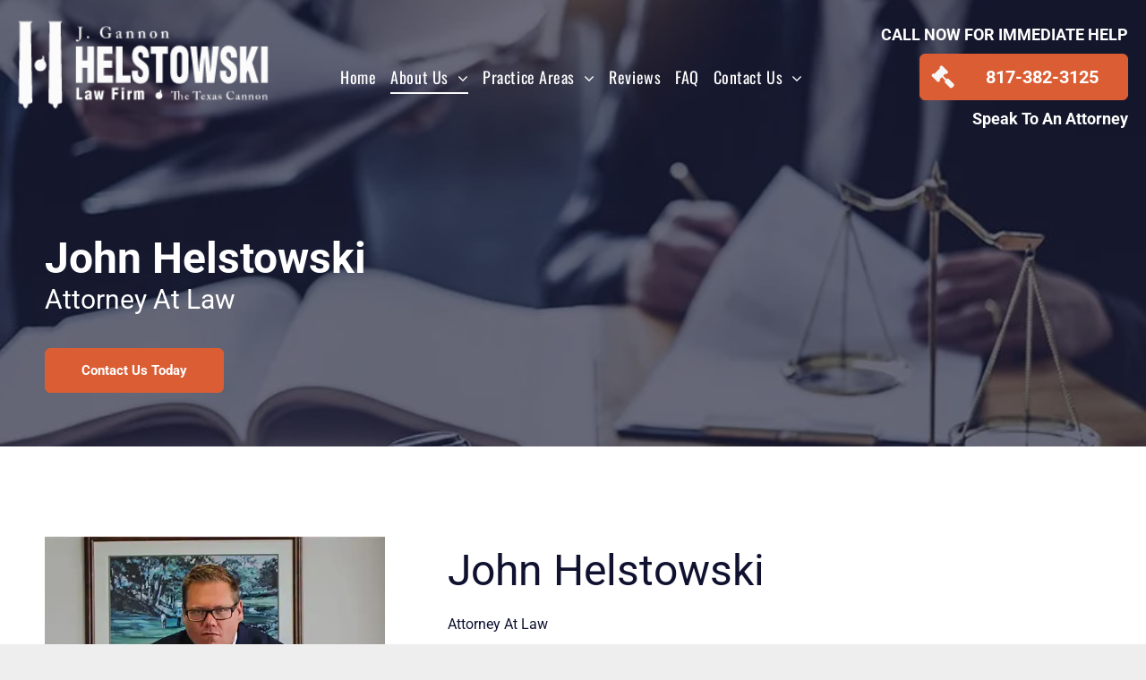

--- FILE ---
content_type: text/html;charset=utf-8
request_url: https://www.gannonthecannon.com/john-helstowski
body_size: 33100
content:
<!doctype html >
<html xmlns="http://www.w3.org/1999/xhtml" lang="en"
      class="">
<head>
    <meta charset="utf-8">
    




































<script type="text/javascript">
    window._currentDevice = 'desktop';
    window.Parameters = window.Parameters || {
        HomeUrl: 'https://www.gannonthecannon.com/',
        AccountUUID: 'ab4457ace4c34ab593fa214fac2e7de9',
        SystemID: 'US_DIRECT_PRODUCTION',
        SiteAlias: '7fc598c3',
        SiteType: atob('RFVEQU9ORQ=='),
        PublicationDate: 'Thu Jun 26 13:45:55 UTC 2025',
        ExternalUid: null,
        IsSiteMultilingual: false,
        InitialPostAlias: '',
        InitialPostPageUuid: '',
        InitialDynamicItem: '',
        DynamicPageInfo: {
            isDynamicPage: false,
            base64JsonRowData: 'null',
        },
        InitialPageAlias: 'john-helstowski',
        InitialPageUuid: '1168f54298694d05b11b9b2518bd1681',
        InitialPageId: '1170587863',
        InitialEncodedPageAlias: 'am9obi1oZWxzdG93c2tp',
        InitialHeaderUuid: 'a70f194fb21d43b7bae37cb5d8f8f522',
        CurrentPageUrl: '',
        IsCurrentHomePage: false,
        AllowAjax: false,
        AfterAjaxCommand: null,
        HomeLinkText: 'Back To Home',
        UseGalleryModule: false,
        CurrentThemeName: 'Layout Theme',
        ThemeVersion: '500000',
        DefaultPageAlias: '',
        RemoveDID: true,
        WidgetStyleID: null,
        IsHeaderFixed: false,
        IsHeaderSkinny: false,
        IsBfs: true,
        StorePageAlias: 'null',
        StorePagesUrls: 'e30=',
        IsNewStore: 'false',
        StorePath: '',
        StoreId: 'null',
        StoreVersion: 0,
        StoreBaseUrl: '',
        StoreCleanUrl: true,
        StoreDisableScrolling: true,
        IsStoreSuspended: false,
        HasCustomDomain: true,
        SimpleSite: false,
        showCookieNotification: false,
        cookiesNotificationMarkup: 'null',
        translatedPageUrl: '',
        isFastMigrationSite: false,
        sidebarPosition: 'LEFT',
        currentLanguage: 'en',
        currentLocale: 'en',
        NavItems: '{}',
        errors: {
            general: 'There was an error connecting to the page.<br/> Make sure you are not offline.',
            password: 'Incorrect name/password combination',
            tryAgain: 'Try again'
        },
        NavigationAreaParams: {
            ShowBackToHomeOnInnerPages: true,
            NavbarSize: -1,
            NavbarLiveHomePage: 'https://www.gannonthecannon.com/',
            BlockContainerSelector: '.dmBody',
            NavbarSelector: '#dmNav:has(a)',
            SubNavbarSelector: '#subnav_main'
        },
        hasCustomCode: true,
        planID: '7',
        customTemplateId: 'null',
        siteTemplateId: 'null',
        productId: 'DM_DIRECT',
        disableTracking: false,
        pageType: 'FROM_SCRATCH',
        isRuntimeServer: true,
        isInEditor: false,
        hasNativeStore: false,
        defaultLang: 'en',
        hamburgerMigration: null,
        isFlexSite: false
    };

    window.Parameters.LayoutID = {};
    window.Parameters.LayoutID[window._currentDevice] = 6;
    window.Parameters.LayoutVariationID = {};
    window.Parameters.LayoutVariationID[window._currentDevice] = 5;
</script>





















<!-- Injecting site-wide to the head -->

<meta name="google-site-verification" content="lSfn6cmIrcK4FVicPQCLCCEvfiXCE2v1ap0JW5twBt8" data-swh-uuid="6bd3e01072d54976a6fea2d54cef62b4"/>



<!-- End Injecting site-wide to the head -->

<!-- Inject secured cdn script -->


<!-- ========= Meta Tags ========= -->
<!-- PWA settings -->
<script>
    function toHash(str) {
        var hash = 5381, i = str.length;
        while (i) {
            hash = hash * 33 ^ str.charCodeAt(--i)
        }
        return hash >>> 0
    }
</script>
<script>
    (function (global) {
    //const cacheKey = global.cacheKey;
    const isOffline = 'onLine' in navigator && navigator.onLine === false;
    const hasServiceWorkerSupport = 'serviceWorker' in navigator;
    if (isOffline) {
        console.log('offline mode');
    }
    if (!hasServiceWorkerSupport) {
        console.log('service worker is not supported');
    }
    if (hasServiceWorkerSupport && !isOffline) {
        window.addEventListener('load', function () {
            const serviceWorkerPath = '/runtime-service-worker.js?v=3';
            navigator.serviceWorker
                .register(serviceWorkerPath, { scope: './' })
                .then(
                    function (registration) {
                        // Registration was successful
                        console.log(
                            'ServiceWorker registration successful with scope: ',
                            registration.scope
                        );
                    },
                    function (err) {
                        // registration failed :(
                        console.log('ServiceWorker registration failed: ', err);
                    }
                )
                .catch(function (err) {
                    console.log(err);
                });
        });

        // helper function to refresh the page
        var refreshPage = (function () {
            var refreshing;
            return function () {
                if (refreshing) return;
                // prevent multiple refreshes
                var refreshkey = 'refreshed' + location.href;
                var prevRefresh = localStorage.getItem(refreshkey);
                if (prevRefresh) {
                    localStorage.removeItem(refreshkey);
                    if (Date.now() - prevRefresh < 30000) {
                        return; // dont go into a refresh loop
                    }
                }
                refreshing = true;
                localStorage.setItem(refreshkey, Date.now());
                console.log('refereshing page');
                window.location.reload();
            };
        })();

        function messageServiceWorker(data) {
            return new Promise(function (resolve, reject) {
                if (navigator.serviceWorker.controller) {
                    var worker = navigator.serviceWorker.controller;
                    var messageChannel = new MessageChannel();
                    messageChannel.port1.onmessage = replyHandler;
                    worker.postMessage(data, [messageChannel.port2]);
                    function replyHandler(event) {
                        resolve(event.data);
                    }
                } else {
                    resolve();
                }
            });
        }
    }
})(window);
</script>
<!-- Add manifest -->
<!-- End PWA settings -->



<link rel="canonical" href="https://www.gannonthecannon.com/john-helstowski">

<meta id="view" name="viewport" content="initial-scale=1, minimum-scale=1, maximum-scale=5, viewport-fit=cover">
<meta name="apple-mobile-web-app-capable" content="yes">

<!--Add favorites icons-->

<link rel="apple-touch-icon"
      href="https://irp.cdn-website.com/7fc598c3/dms3rep/multi/Logo.webp"/>

<link rel="icon" type="image/x-icon" href="https://irp.cdn-website.com/7fc598c3/site_favicon_16_1748040017909.ico"/>

<!-- End favorite icons -->
<link rel="preconnect" href="https://lirp.cdn-website.com/"/>



<!-- render the required CSS and JS in the head section -->
<script id='d-js-dmapi'>
    window.SystemID = 'US_DIRECT_PRODUCTION';

    if (!window.dmAPI) {
        window.dmAPI = {
            registerExternalRuntimeComponent: function () {
            },
            getCurrentDeviceType: function () {
                return window._currentDevice;
            },
            runOnReady: (ns, fn) => {
                const safeFn = dmAPI.toSafeFn(fn);
                ns = ns || 'global_' + Math.random().toString(36).slice(2, 11);
                const eventName = 'afterAjax.' + ns;

                if (document.readyState === 'complete') {
                    $.DM.events.off(eventName).on(eventName, safeFn);
                    setTimeout(function () {
                        safeFn({
                            isAjax: false,
                        });
                    }, 0);
                } else {
                    window?.waitForDeferred?.('dmAjax', () => {
                        $.DM.events.off(eventName).on(eventName, safeFn);
                        safeFn({
                            isAjax: false,
                        });
                    });
                }
            },
            toSafeFn: (fn) => {
                if (fn?.safe) {
                    return fn;
                }
                const safeFn = function (...args) {
                    try {
                        return fn?.apply(null, args);
                    } catch (e) {
                        console.log('function failed ' + e.message);
                    }
                };
                safeFn.safe = true;
                return safeFn;
            }
        };
    }

    if (!window.requestIdleCallback) {
        window.requestIdleCallback = function (fn) {
            setTimeout(fn, 0);
        }
    }
</script>

<!-- loadCSS function header.jsp-->






<script id="d-js-load-css">
/**
 * There are a few <link> tags with CSS resource in them that are preloaded in the page
 * in each of those there is a "onload" handler which invokes the loadCSS callback
 * defined here.
 * We are monitoring 3 main CSS files - the runtime, the global and the page.
 * When each load we check to see if we can append them all in a batch. If threre
 * is no page css (which may happen on inner pages) then we do not wait for it
 */
(function () {
  let cssLinks = {};
  function loadCssLink(link) {
    link.onload = null;
    link.rel = "stylesheet";
    link.type = "text/css";
  }
  
    function checkCss() {
      const pageCssLink = document.querySelector("[id*='CssLink']");
      const widgetCssLink = document.querySelector("[id*='widgetCSS']");

        if (cssLinks && cssLinks.runtime && cssLinks.global && (!pageCssLink || cssLinks.page) && (!widgetCssLink || cssLinks.widget)) {
            const storedRuntimeCssLink = cssLinks.runtime;
            const storedPageCssLink = cssLinks.page;
            const storedGlobalCssLink = cssLinks.global;
            const storedWidgetCssLink = cssLinks.widget;

            storedGlobalCssLink.disabled = true;
            loadCssLink(storedGlobalCssLink);

            if (storedPageCssLink) {
                storedPageCssLink.disabled = true;
                loadCssLink(storedPageCssLink);
            }

            if(storedWidgetCssLink) {
                storedWidgetCssLink.disabled = true;
                loadCssLink(storedWidgetCssLink);
            }

            storedRuntimeCssLink.disabled = true;
            loadCssLink(storedRuntimeCssLink);

            requestAnimationFrame(() => {
                setTimeout(() => {
                    storedRuntimeCssLink.disabled = false;
                    storedGlobalCssLink.disabled = false;
                    if (storedPageCssLink) {
                      storedPageCssLink.disabled = false;
                    }
                    if (storedWidgetCssLink) {
                      storedWidgetCssLink.disabled = false;
                    }
                    // (SUP-4179) Clear the accumulated cssLinks only when we're
                    // sure that the document has finished loading and the document 
                    // has been parsed.
                    if(document.readyState === 'interactive') {
                      cssLinks = null;
                    }
                }, 0);
            });
        }
    }
  

  function loadCSS(link) {
    try {
      var urlParams = new URLSearchParams(window.location.search);
      var noCSS = !!urlParams.get("nocss");
      var cssTimeout = urlParams.get("cssTimeout") || 0;

      if (noCSS) {
        return;
      }
      if (link.href && link.href.includes("d-css-runtime")) {
        cssLinks.runtime = link;
        checkCss();
      } else if (link.id === "siteGlobalCss") {
        cssLinks.global = link;
        checkCss();
      } 
      
      else if (link.id && link.id.includes("CssLink")) {
        cssLinks.page = link;
        checkCss();
      } else if (link.id && link.id.includes("widgetCSS")) {
        cssLinks.widget = link;
        checkCss();
      }
      
      else {
        requestIdleCallback(function () {
          window.setTimeout(function () {
            loadCssLink(link);
          }, parseInt(cssTimeout, 10));
        });
      }
    } catch (e) {
      throw e
    }
  }
  window.loadCSS = window.loadCSS || loadCSS;
})();
</script>



<script data-role="deferred-init" type="text/javascript">
    /* usage: window.getDeferred(<deferred name>).resolve() or window.getDeferred(<deferred name>).promise.then(...)*/
    function Def() {
        this.promise = new Promise((function (a, b) {
            this.resolve = a, this.reject = b
        }).bind(this))
    }

    const defs = {};
    window.getDeferred = function (a) {
        return null == defs[a] && (defs[a] = new Def), defs[a]
    }
    window.waitForDeferred = function (b, a, c) {
        let d = window?.getDeferred?.(b);
        d
            ? d.promise.then(a)
            : c && ["complete", "interactive"].includes(document.readyState)
                ? setTimeout(a, 1)
                : c
                    ? document.addEventListener("DOMContentLoaded", a)
                    : console.error(`Deferred  does not exist`);
    };
</script>
<style id="forceCssIncludes">
    /* This file is auto-generated from a `scss` file with the same name */

.videobgwrapper{overflow:hidden;position:absolute;z-index:0;width:100%;height:100%;top:0;left:0;pointer-events:none;border-radius:inherit}.videobgframe{position:absolute;width:101%;height:100%;top:50%;left:50%;transform:translateY(-50%) translateX(-50%);object-fit:fill}#dm video.videobgframe{margin:0}@media (max-width:767px){.dmRoot .dmPhotoGallery.newPhotoGallery:not(.photo-gallery-done){min-height:80vh}}@media (min-width:1025px){.dmRoot .dmPhotoGallery.newPhotoGallery:not(.photo-gallery-done){min-height:45vh}}@media (min-width:768px) and (max-width:1024px){.responsiveTablet .dmPhotoGallery.newPhotoGallery:not(.photo-gallery-done){min-height:45vh}}#dm [data-show-on-page-only]{display:none!important}#dmRoot div.stickyHeaderFix div.site_content{margin-top:0!important}#dmRoot div.stickyHeaderFix div.hamburger-header-container{position:relative}
    

</style>
<style id="cssVariables" type="text/css">
    :root {
  --color_1: rgba(0,0,0,1);
  --color_2: rgba(255,255,255,1);
  --color_3: rgba(15, 17, 47, 1);
  --color_4: rgba(64,64,64,1);
  --color_5: rgba(219, 93, 52, 1);
  --color_6: rgba(13, 17, 47, 1);
  --color_7: rgba(249, 249, 249, 1);
}
</style>























<!-- Google Fonts Include -->













<!-- loadCSS function fonts.jsp-->



<link type="text/css" rel="stylesheet" href="https://irp.cdn-website.com/fonts/css2?family=Roboto:ital,wght@0,100;0,300;0,400;0,500;0,700;0,900;1,100;1,300;1,400;1,500;1,700;1,900&family=Montserrat:ital,wght@0,100..900;1,100..900&family=Poppins:ital,wght@0,100;0,200;0,300;0,400;0,500;0,600;0,700;0,800;0,900;1,100;1,200;1,300;1,400;1,500;1,600;1,700;1,800;1,900&family=Epilogue:ital,wght@0,100..900;1,100..900&family=Oswald:ital,wght@0,200..700;1,200..700&family=Alegreya:ital,wght@0,400..900;1,400..900&amp;subset=latin-ext&amp;display=swap"  />





<!-- RT CSS Include d-css-runtime-desktop-one-package-structured-global-->
<link rel="stylesheet" type="text/css" href="https://static.cdn-website.com/mnlt/production/6102/_dm/s/rt/dist/css/d-css-runtime-desktop-one-package-structured-global.min.css" />

<!-- End of RT CSS Include -->

<link type="text/css" rel="stylesheet" href="https://irp.cdn-website.com/WIDGET_CSS/d294678057c5cd276fed388310948c90.css" id="widgetCSS" />

<!-- Support `img` size attributes -->
<style>img[width][height] {
  height: auto;
}</style>

<!-- Support showing sticky element on page only -->
<style>
  body[data-page-alias="john-helstowski"] #dm [data-show-on-page-only="john-helstowski"] {
    display: block !important;
  }
</style>

<!-- This is populated in Ajax navigation -->
<style id="pageAdditionalWidgetsCss" type="text/css">
</style>




<!-- Site CSS -->
<link type="text/css" rel="stylesheet" href="https://irp.cdn-website.com/7fc598c3/files/7fc598c3_1.min.css?v=513" id="siteGlobalCss" />



<style id="customWidgetStyle" type="text/css">
    
</style>
<style id="innerPagesStyle" type="text/css">
    
</style>


<style
        id="additionalGlobalCss" type="text/css"
>
</style>

<style id="pagestyle" type="text/css">
    *#dm *.dmBody a.span.textonly
{
	color:var(--color_2) !important;
}
*#dm *.dmBody div.dmform-error
{
	font-style:normal !important;
}
*#dm *.dmBody div.dmforminput textarea
{
	font-style:italic !important;
}
*#dm *.dmBody div.dmforminput *.fileUploadLink
{
	font-style:italic !important;
}
*#dm *.dmBody div.checkboxwrapper span
{
	font-style:italic !important;
}
*#dm *.dmBody div.radiowrapper span
{
	font-style:italic !important;
}
*#dm *.dmBody nav.u_1144820115
{
	color:black !important;
}
*#dm *.dmBody a.u_1265464474
{
	border-style:solid !important;
	border-width:1px !important;
}
*#dm *.dmBody div.u_1903512173
{
	background-repeat:no-repeat !important;
	background-image:url(https://lirp.cdn-website.com/7fc598c3/dms3rep/multi/opt/small-2880w.jpg) !important;
	background-size:cover !important;
}
*#dm *.dmBody div.u_1809719620
{
	background-color:var(--color_3) !important;
}
*#dm *.dmBody div.u_1769935709
{
	background-repeat:no-repeat !important;
	background-image:url(https://lirp.cdn-website.com/7fc598c3/dms3rep/multi/opt/50803105_l-2880w.jpg) !important;
	background-size:cover !important;
}
*#dm *.dmBody *.u_1769935709:before
{
	opacity:0.5 !important;
	background-color:rgb(255,255,255) !important;
}
*#dm *.dmBody *.u_1769935709.before
{
	opacity:0.5 !important;
	background-color:rgb(255,255,255) !important;
}
*#dm *.dmBody *.u_1769935709>.bgExtraLayerOverlay
{
	opacity:0.5 !important;
	background-color:rgb(255,255,255) !important;
}
*#dm *.dmBody div.u_1769935709:before
{
	background-color:var(--color_3) !important;
	opacity:0.2 !important;
}
*#dm *.dmBody div.u_1769935709.before
{
	background-color:var(--color_3) !important;
	opacity:0.2 !important;
}
*#dm *.dmBody div.u_1769935709>.bgExtraLayerOverlay
{
	background-color:var(--color_3) !important;
	opacity:0.2 !important;
}
*#dm *.dmBody div.u_1737631968
{
	background-repeat:no-repeat !important;
	background-image:url(https://lirp.cdn-website.com/7fc598c3/dms3rep/multi/opt/152468053_l-2880w.jpg) !important;
	background-size:cover !important;
}
*#dm *.dmBody div.u_1554166491
{
	background-color:var(--color_3) !important;
}
*#dm *.dmBody *.u_1903512173:before
{
	opacity:0.5 !important;
	background-color:rgb(255,255,255) !important;
}
*#dm *.dmBody *.u_1903512173.before
{
	opacity:0.5 !important;
	background-color:rgb(255,255,255) !important;
}
*#dm *.dmBody *.u_1903512173>.bgExtraLayerOverlay
{
	opacity:0.5 !important;
	background-color:rgb(255,255,255) !important;
}
*#dm *.dmBody div.u_1903512173:before
{
	background-color:var(--color_3) !important;
	opacity:0.6 !important;
}
*#dm *.dmBody div.u_1903512173.before
{
	background-color:var(--color_3) !important;
	opacity:0.6 !important;
}
*#dm *.dmBody div.u_1903512173>.bgExtraLayerOverlay
{
	background-color:var(--color_3) !important;
	opacity:0.6 !important;
}
*#dm *.dmBody div.u_1651807449
{
	background-color:rgba(0,0,0,0) !important;
}
*#dm *.dmBody *.u_1496021218.main-navigation.unifiednav:not([image]) .unifiednav__container[data-depth="0"]
{
	top:calc(100% - 0px - 0px) !important;
}
*#dm *.dmBody *.u_1496021218.main-navigation.unifiednav[data-nav-structure="HORIZONTAL"] .unifiednav__container:not([data-depth])>.unifiednav__item-wrap:not(:last-child) .unifiednav__container[data-depth="0"]
{
	left:15px !important;
}
*#dm *.dmBody *.u_1496021218.main-navigation.unifiednav[data-nav-structure="SPLIT"] .unifiednav__container:not([data-depth]):not(:last-of-type)>.unifiednav__item-wrap .unifiednav__container[data-depth="0"]
{
	left:15px !important;
}
*#dm *.dmBody *.u_1496021218.main-navigation.unifiednav[data-nav-structure="SPLIT"] .unifiednav__container:not([data-depth]):last-of-type>.unifiednav__item-wrap:not(:last-child) .unifiednav__container[data-depth="0"]
{
	left:15px !important;
}
*#dm *.dmBody nav.u_1496021218.main-navigation.unifiednav .unifiednav__container[data-depth]>.unifiednav__item-wrap:not(:last-child)::after
{
	border-top-width:0 !important;
}
*#dm *.dmBody *.u_1496021218.main-navigation.unifiednav:not([data-nav-structure='VERTICAL']) .unifiednav__container:not([data-depth])>.unifiednav__item-wrap:not(:last-child)::before
{
	font-size:14px !important;
}
*#dm *.dmBody *.u_1496021218.main-navigation.unifiednav:not([data-nav-structure='VERTICAL']) .unifiednav__container:not([data-depth])>.unifiednav__item-wrap:not(:last-child)::after
{
	font-size:14px !important;
}
*#dm *.dmBody nav.u_1496021218
{
	color:black !important;
}
*#dm *.dmBody nav.u_1496021218.main-navigation.unifiednav .unifiednav__container:not([data-depth])>.unifiednav__item-wrap>.unifiednav__item
{
	color:var(--color_1) !important;
	font-weight:bold !important;
}
*#dm *.dmBody nav.u_1496021218.main-navigation.unifiednav .unifiednav__container:not([data-depth])>.unifiednav__item-wrap>.unifiednav__item:hover
{
	color:var(--color_7) !important;
}
*#dm *.dmBody nav.u_1496021218.main-navigation.unifiednav .unifiednav__container:not([data-depth])>.unifiednav__item-wrap>.unifiednav__item.hover
{
	color:var(--color_7) !important;
}
*#dm *.dmBody nav.u_1496021218.main-navigation.unifiednav .unifiednav__container:not([data-depth])>.unifiednav__item-wrap>.unifiednav__item.dmNavItemSelected
{
	color:var(--color_7) !important;
}
*#dm *.dmBody nav.u_1496021218.main-navigation.unifiednav[data-nav-structure='VERTICAL'] .unifiednav__container:not([data-depth])>.unifiednav__item-wrap::after
{
	border-top-color:rgba(238,238,238,1) !important;
}
*#dm *.dmBody div.u_1034473653 .socialHubIcon
{
	color:var(--color_5) !important;
	border-color:var(--color_5) !important;
}
*#dm *.dmBody div.u_1923492341
{
	background-color:var(--color_2) !important;
}
*#dm *.dmBody *.u_1496021218.main-navigation.unifiednav .unifiednav__container:not([data-depth])>.unifiednav__item-wrap>.unifiednav__item
{
	margin-left:0 !important;
	padding-top:6px !important;
	padding-left:0 !important;
	padding-bottom:6px !important;
	margin-top:0 !important;
	margin-bottom:0 !important;
	margin-right:0 !important;
	padding-right:0 !important;
}
*#dm *.dmBody *.u_1837615172
{
	width:100% !important;
}
*#dm *.dmBody *.u_1530203450
{
	width:100% !important;
}

</style>

<style id="pagestyleDevice" type="text/css">
    *#dm *.d-page-1716942098 DIV.dmInner
{
	background-repeat:no-repeat !important;
	background-size:cover !important;
	background-attachment:fixed !important;
	background-position:50% 50% !important;
}
*#dm *.d-page-1716942098 DIV#dmSlideRightNavRight
{
	background-repeat:no-repeat !important;
	background-image:none !important;
	background-size:cover !important;
	background-attachment:fixed !important;
	background-position:50% 50% !important;
}
*#dm *.dmBody div.u_1860814108
{
	padding-top:0 !important;
	padding-bottom:0 !important;
	padding-right:0 !important;
	padding-left:0 !important;
}
*#dm *.dmBody div.u_1073865306
{
	height:500px !important;
}
*#dm *.dmBody div.u_1936451157
{
	column-count:2 !important;
}
*#dm *.dmBody div.u_1257502954
{
	height:500px !important;
}
*#dm *.dmBody div.u_1554166491
{
	margin-left:0 !important;
	padding-top:50px !important;
	padding-left:50px !important;
	padding-bottom:50px !important;
	margin-top:0 !important;
	margin-bottom:0 !important;
	margin-right:0 !important;
	display:flex !important;
	flex-direction:column !important;
	justify-content:center !important;
	padding-right:50px !important;
}
*#dm *.dmBody div.u_1737631968
{
	background-position:50% 50% !important;
}
*#dm *.dmBody div.u_1769935709
{
	background-position:50% 50% !important;
}
*#dm *.dmBody div.u_1809719620
{
	margin-left:0 !important;
	padding-top:50px !important;
	padding-left:50px !important;
	padding-bottom:50px !important;
	margin-top:0 !important;
	margin-bottom:0 !important;
	margin-right:0 !important;
	display:flex !important;
	flex-direction:column !important;
	justify-content:center !important;
	padding-right:50px !important;
}
*#dm *.dmBody div.u_1325156091
{
	padding-top:0 !important;
	padding-bottom:0 !important;
	padding-right:0 !important;
	padding-left:0 !important;
	float:none !important;
	top:0 !important;
	left:0 !important;
	width:auto !important;
	position:relative !important;
	height:auto !important;
	margin-right:0 !important;
	margin-left:0 !important;
	max-width:100% !important;
	margin-top:0 !important;
	margin-bottom:0 !important;
	min-width:0 !important;
	text-align:start !important;
}
*#dm *.dmBody div.u_1686627715
{
	float:none !important;
	top:0 !important;
	left:0 !important;
	width:calc(100% - 0px) !important;
	position:relative !important;
	height:auto !important;
	padding-top:0 !important;
	padding-left:0 !important;
	padding-bottom:2px !important;
	margin-right:0 !important;
	margin-left:0 !important;
	max-width:100% !important;
	margin-top:0 !important;
	margin-bottom:8px !important;
	padding-right:0 !important;
	min-width:25px !important;
}
*#dm *.dmBody div.u_1248743046
{
	margin-left:0 !important;
	padding-top:2px !important;
	padding-left:0 !important;
	padding-bottom:0 !important;
	margin-top:8px !important;
	margin-bottom:0 !important;
	margin-right:0 !important;
	padding-right:0 !important;
}
*#dm *.dmBody a.u_1265464474
{
	float:none !important;
	top:0 !important;
	left:0 !important;
	width:200px !important;
	position:relative !important;
	height:50px !important;
	padding-top:0 !important;
	padding-left:0 !important;
	padding-bottom:0 !important;
	max-width:206px !important;
	padding-right:0 !important;
	min-width:25px !important;
	text-align:center !important;
	display:block !important;
	margin-right:900px !important;
	margin-left:0 !important;
	margin-top:35px !important;
	margin-bottom:10px !important;
}
*#dm *.dmBody div.u_1903512173
{
	padding-top:250px !important;
	padding-left:40px !important;
	padding-bottom:50px !important;
	padding-right:40px !important;
	float:none !important;
	top:0 !important;
	left:0 !important;
	width:auto !important;
	position:relative !important;
	height:auto !important;
	max-width:none !important;
	min-width:0 !important;
	text-align:center !important;
	background-position:50% 50% !important;
	background-repeat:no-repeat !important;
	background-size:cover !important;
	background-attachment:fixed !important;
	margin-left:0 !important;
	margin-top:0 !important;
	margin-bottom:0 !important;
	margin-right:0 !important;
}
*#dm *.dmBody div.u_1096033953
{
	float:none !important;
	top:0 !important;
	left:0 !important;
	width:calc(100% - 0px) !important;
	position:relative !important;
	height:auto !important;
	padding-top:2px !important;
	padding-left:0 !important;
	padding-bottom:2px !important;
	margin-right:0 !important;
	margin-left:0 !important;
	max-width:100% !important;
	margin-top:14px !important;
	margin-bottom:8px !important;
	padding-right:0 !important;
	min-width:25px !important;
}
*#dm *.dmBody nav.u_1496021218.main-navigation.unifiednav .unifiednav__container:not([data-depth])>.unifiednav__item-wrap>.unifiednav__item
{
	font-size:14px !important;
}
*#dm *.dmBody div.u_1389464430
{
	display:flex !important;
	flex-direction:column !important;
	display:flex !important;
	flex-direction:column !important;
	justify-content:center !important;
	justify-content:center !important;
	margin-left:0 !important;
	padding-top:0 !important;
	padding-left:60px !important;
	padding-bottom:0 !important;
	margin-top:0 !important;
	margin-bottom:0 !important;
	margin-right:0 !important;
	padding-right:10px !important;
}
*#dm *.dmBody *.u_1034473653 .socialHubIcon
{
	width:20px !important;
	height:20px !important;
	font-size:13.333333333333334px !important;
	line-height:20px !important;
}
*#dm *.dmBody *.u_1034473653 .socialHubIcon:after
{
	width:28px !important;
	height:20px !important;
}
*#dm *.dmBody div.u_1034473653
{
	display:block !important;
	float:none !important;
	top:0 !important;
	left:0 !important;
	width:calc(100% - 0px) !important;
	position:relative !important;
	height:auto !important;
	padding-top:0 !important;
	padding-left:0 !important;
	padding-bottom:0 !important;
	margin-right:902.656px !important;
	margin-left:0 !important;
	max-width:193px !important;
	margin-top:10px !important;
	margin-bottom:0 !important;
	padding-right:0 !important;
	min-width:25px !important;
	text-align:left !important;
}
*#dm *.dmBody div.u_1651807449
{
	padding-top:100px !important;
	padding-left:40px !important;
	padding-bottom:100px !important;
	padding-right:40px !important;
	width:auto !important;
	margin-left:0 !important;
	margin-top:0 !important;
	margin-bottom:0 !important;
	margin-right:0 !important;
}
*#dm *.dmBody div.u_1615390856
{
	float:none !important;
	top:0 !important;
	left:0 !important;
	width:calc(100% - 0px) !important;
	position:relative !important;
	height:auto !important;
	padding-top:2px !important;
	padding-left:0 !important;
	padding-bottom:2px !important;
	max-width:100% !important;
	padding-right:0 !important;
	min-width:25px !important;
}
*#dm *.dmBody div.u_1619228762
{
	float:none !important;
	top:0 !important;
	left:0 !important;
	width:calc(100% - 0px) !important;
	position:relative !important;
	height:auto !important;
	padding-top:2px !important;
	padding-left:0 !important;
	padding-bottom:2px !important;
	max-width:100% !important;
	padding-right:0 !important;
	min-width:25px !important;
}
*#dm *.dmBody nav.u_1496021218
{
	float:none !important;
	top:0 !important;
	left:0 !important;
	width:calc(100% - 0px) !important;
	position:relative !important;
	height:auto !important;
	padding-top:12px !important;
	padding-left:15px !important;
	padding-bottom:12px !important;
	margin-right:0 !important;
	margin-left:0 !important;
	max-width:100% !important;
	margin-top:0 !important;
	justify-content:flex-start !important;
	align-items:stretch !important;
	margin-bottom:0 !important;
	padding-right:15px !important;
	min-width:25px !important;
	text-align:start !important;
}
*#dm *.dmBody div.u_1530203450
{
	float:none !important;
	top:0px !important;
	left:0 !important;
	width:calc(100% - 74px) !important;
	position:relative !important;
	padding-top:0px !important;
	padding-left:0px !important;
	padding-bottom:0px !important;
	min-height:auto !important;
	margin-right:auto !important;
	margin-left:auto !important;
	max-width:231.96px !important;
	margin-top:18px !important;
	margin-bottom:0px !important;
	padding-right:0px !important;
	min-width:25px !important;
	text-align:start !important;
	display:block !important;
	height:auto !important;
}

</style>

<!-- Flex Sections CSS -->







<style id="globalFontSizeStyle" type="text/css">
    .font-size-18, .size-18, .size-18 > font { font-size: 18px !important; }.font-size-22, .size-22, .size-22 > font { font-size: 22px !important; }.font-size-24, .size-24, .size-24 > font { font-size: 24px !important; }.font-size-30, .size-30, .size-30 > font { font-size: 30px !important; }.font-size-12, .size-12, .size-12 > font { font-size: 12px !important; }.font-size-14, .size-14, .size-14 > font { font-size: 14px !important; }
</style>
<style id="pageFontSizeStyle" type="text/css">
</style>




<style id="hideAnimFix">
  .dmDesktopBody:not(.editGrid) [data-anim-desktop]:not([data-anim-desktop='none']), .dmDesktopBody:not(.editGrid) [data-anim-extended] {
    visibility: hidden;
  }

  .dmDesktopBody:not(.editGrid) .dmNewParagraph[data-anim-desktop]:not([data-anim-desktop='none']), .dmDesktopBody:not(.editGrid) .dmNewParagraph[data-anim-extended] {
    visibility: hidden !important;
  }


  #dmRoot:not(.editGrid) .flex-element [data-anim-extended] {
    visibility: hidden;
  }

</style>




<style id="fontFallbacks">
    @font-face {
  font-family: "Roboto Fallback";
  src: local('Arial');
  ascent-override: 92.6709%;
  descent-override: 24.3871%;
  size-adjust: 100.1106%;
  line-gap-override: 0%;
 }@font-face {
  font-family: "Montserrat Fallback";
  src: local('Arial');
  ascent-override: 84.9466%;
  descent-override: 22.0264%;
  size-adjust: 113.954%;
  line-gap-override: 0%;
 }@font-face {
  font-family: "Poppins Fallback";
  src: local('Arial');
  ascent-override: 92.326%;
  descent-override: 30.7753%;
  line-gap-override: 8.793%;
  size-adjust: 113.7274%;
}@font-face {
  font-family: "Epilogue Fallback";
  src: local('Arial');
  ascent-override: 70.2338%;
  descent-override: 20.8923%;
  size-adjust: 112.4814%;
  line-gap-override: 0%;
 }@font-face {
  font-family: "Oswald Fallback";
  src: local('Arial');
  ascent-override: 145.0682%;
  descent-override: 35.1423%;
  size-adjust: 82.2372%;
  line-gap-override: 0%;
 }@font-face {
  font-family: "Alegreya Fallback";
  src: local('Arial');
  ascent-override: 111.0071%;
  descent-override: 37.6943%;
  size-adjust: 91.5257%;
  line-gap-override: 0%;
 }
</style>


<!-- End render the required css and JS in the head section -->









  <link type="application/rss+xml" rel="alternate" href="https://www.gannonthecannon.com/feed/rss2"/>
  <link type="application/atom+xml" rel="alternate" href="https://www.gannonthecannon.com/feed/atom"/>
  <meta property="og:type" content="website"/>
  <meta property="og:url" content="https://www.gannonthecannon.com/john-helstowski"/>
  <meta property="og:image" content="https://lirp.cdn-website.com/7fc598c3/dms3rep/multi/opt/john_power_pic_lg.jpg-5def0a73-1920w.webp"/>
  <title>
    
    John Helstowski | Dallas, Texas
  
  </title>
  <meta name="description" content="Find the legal services of Attorney John Helstowski in Texas. With over 12 years of experience, he focuses in foreclosure defense, debt defense, real estate law, and bankruptcy law. Get your peace of mind back with professional legal representation."/>

  <meta name="twitter:card" content="summary"/>
  <meta name="twitter:title" content="John Helstowski | Dallas, Texas"/>
  <meta name="twitter:description" content="Find the legal services of Attorney John Helstowski in Texas. With over 12 years of experience, he focuses in foreclosure defense, debt defense, real estate law, and bankruptcy law. Get your peace of mind back with professional legal representation."/>
  <meta property="og:description" content="Find the legal services of Attorney John Helstowski in Texas. With over 12 years of experience, he focuses in foreclosure defense, debt defense, real estate law, and bankruptcy law. Get your peace of mind back with professional legal representation."/>
  <meta property="og:title" content="John Helstowski | Dallas, Texas"/>




<!-- SYS- VVNfRElSRUNUX1BST0RVQ1RJT04= -->
</head>





















<body id="dmRoot" data-page-alias="john-helstowski"  class="dmRoot dmDesktopBody fix-mobile-scrolling addCanvasBorder dmResellerSite dmLargeBody responsiveTablet "
      style="padding:0;margin:0;"
      
    >
















<!-- ========= Site Content ========= -->
<div id="dm" class='dmwr'>
    
    <div class="dm_wrapper standard-var5 widgetStyle-3 standard">
         <div dmwrapped="true" id="1901957768" class="dm-home-page" themewaschanged="true" desktop-global-classes="header-over-content" tablet-global-classes="header-over-content"> <div dmtemplateid="Hamburger" data-responsive-name="ResponsiveDesktopTopTabletHamburger" class="runtime-module-container dm-bfs dm-layout-sec hasAnimations rows-1200 hasStickyHeader hamburger-reverse header-over-content dmPageBody d-page-1716942098 inputs-css-clean dmFreeHeader" id="dm-outer-wrapper" data-page-class="1716942098" data-soch="true" data-background-parallax-selector=".dmHomeSection1, .dmSectionParallex"> <div id="dmStyle_outerContainer" class="dmOuter"> <div id="dmStyle_innerContainer" class="dmInner"> <div class="dmLayoutWrapper standard-var dmStandardDesktop"> <div id="site_content"> <div class="p_hfcontainer showOnMedium"> <div id="hamburger-drawer" class="hamburger-drawer layout-drawer" layout="e9d510f4eb904e939c2be8efaf777e6e===header" data-origin="side-reverse" data-auto-height="true"> <div class="u_1826294544 dmRespRow" style="text-align: center;" id="1826294544"> <div class="dmRespColsWrapper" id="1337204992"> <div class="u_1183846399 dmRespCol small-12 medium-12 large-12 empty-column" id="1183846399"></div> 
</div> 
</div> 
 <div class="u_1021493186 dmRespRow middleDrawerRow" style="text-align: center;" id="1021493186"> <div class="dmRespColsWrapper" id="1170137577"> <div class="dmRespCol small-12 u_1808057136 medium-12 large-12" id="1808057136"> <div class="u_1083531322 imageWidget align-center" data-element-type="image" data-widget-type="image" id="1083531322" data-binding="W3siYmluZGluZ05hbWUiOiJpbWFnZSIsInZhbHVlIjoic2l0ZV9pbWFnZXMucGVyc2lzdGVkLkJ1c2luZXNzIFdoaXRlIExvZ28ifV0="> <a id="1834369211" href="/" file="false"><img src="https://lirp.cdn-website.com/7fc598c3/dms3rep/multi/opt/Logo-c051003c-1920w.webp" alt="Business White Logo" id="1586684773" class="" data-dm-image-path="https://irp.cdn-website.com/7fc598c3/dms3rep/multi/Logo-c051003c.webp" data-diy-image="" onerror="handleImageLoadError(this)"/></a> 
</div> 
 <a data-display-type="block" class="u_1494079338 align-center dmButtonLink dmWidget dmWwr default dmOnlyButton dmDefaultGradient hide-for-medium hide-for-large" file="false" href="tel:817-382-3125" data-element-type="dButtonLinkId" id="1494079338" data-buttonstyle="FLAT_ROUND_ICON" icon-name="icon-legal"> <span class="iconBg" id="1906940722"> <span class="icon hasFontIconstar hasFontIcon icon-legal" id="1627377786"></span> 
</span> 
 <span class="text" id="1794201535">817-382-3125</span> 
</a> 
 <div class="dmNewParagraph u_1978776050" data-element-type="paragraph" data-version="5" id="1978776050" style="transition: none 0s ease 0s; text-align: left; display: block;" data-diy-text=""><p class="text-align-center m-size-14 size-18" style="line-height: 1;"><span class="m-font-size-14 font-size-18" style="color: var(--color_2); display: unset; font-weight: bold;">CALL NOW FOR IMMEDIATE HELP</span></p></div> 
 <a data-display-type="block" class="u_1258329750 align-center dmButtonLink dmWidget dmWwr default dmOnlyButton dmDefaultGradient flexButton" file="false" href="tel:817-382-3125" data-element-type="dButtonLinkId" id="1258329750" data-buttonstyle="FLAT_ROUND_ICON" icon-name="icon-legal"> <span class="iconBg" aria-hidden="true" id="1257096066"> <span class="icon hasFontIconstar hasFontIcon icon-legal" id="1693236704"></span> 
</span> 
 <span class="text" id="1804366405">817-382-3125</span> 
</a> 
 <div class="u_1336542974 align-center text-align-center dmSocialHub gapSpacing" id="1336542974" dmle_extension="social_hub" data-element-type="social_hub" extractelementdata="true" wr="true" networks="" icon="true" surround="true" adwords=""> <div class="socialHubWrapper"> <div class="socialHubInnerDiv "> <a href="https://www.facebook.com/texascreditlaw/?_rdr" target="_blank" dm_dont_rewrite_url="true" aria-label="facebook" onclick="dm_gaq_push_event &amp;&amp; dm_gaq_push_event(&apos;socialLink&apos;, &apos;click&apos;, &apos;Facebook&apos;)"> <span class="dmSocialFacebook dm-social-icons-facebook oneIcon socialHubIcon style8" aria-hidden="true" data-hover-effect=""></span> 
</a> 
 <a href="https://www.linkedin.com/company/texas-credit-repair-attorney" target="_blank" dm_dont_rewrite_url="true" aria-label="linkedin" onclick="dm_gaq_push_event &amp;&amp; dm_gaq_push_event(&apos;socialLink&apos;, &apos;click&apos;, &apos;Linkedin&apos;)"> <span class="dmSocialLinkedin icon-linkedin oneIcon socialHubIcon style8" aria-hidden="true" data-hover-effect=""></span> 
</a> 
</div> 
</div> 
</div> 
 <nav class="u_1144820115 effect-bottom2 main-navigation unifiednav dmLinksMenu" role="navigation" layout-main="vertical_nav_layout_2" layout-sub="" data-show-vertical-sub-items="HIDE" id="1144820115" dmle_extension="onelinksmenu" data-element-type="onelinksmenu" data-logo-src="" alt="" data-nav-structure="VERTICAL" wr="true" icon="true" surround="true" adwords="" navigation-id="unifiedNav"> <ul role="menubar" class="unifiednav__container  " data-auto="navigation-pages"> <li role="menuitem" class=" unifiednav__item-wrap " data-auto="more-pages" data-depth="0"> <a href="/" class="unifiednav__item  dmUDNavigationItem_00  " target="" data-target-page-alias=""> <span class="nav-item-text " data-link-text="
         Home
        " data-auto="page-text-style">Home<span class="icon icon-angle-down"></span> 
</span> 
</a> 
</li> 
 <li role="menuitem" aria-haspopup="true" data-sub-nav-menu="true" class=" unifiednav__item-wrap " data-auto="more-pages" data-depth="0"> <a href="/about-us" class="unifiednav__item  dmUDNavigationItem_010101127851  unifiednav__item_has-sub-nav" target="" data-target-page-alias=""> <span class="nav-item-text " data-link-text="
         About Us
        " data-auto="page-text-style">About Us<span class="icon icon-angle-down"></span> 
</span> 
</a> 
 <ul role="menu" aria-expanded="false" class="unifiednav__container unifiednav__container_sub-nav" data-depth="0" data-auto="sub-pages"> <li role="menuitem" class=" unifiednav__item-wrap " data-auto="more-pages" data-depth="1"> <a href="/john-helstowski" class="unifiednav__item  dmNavItemSelected  dmUDNavigationItem_010101833938  " target="" data-target-page-alias="" aria-current="page" data-auto="selected-page"> <span class="nav-item-text " data-link-text="John Helstowski" data-auto="page-text-style">John Helstowski<span class="icon icon-angle-right"></span> 
</span> 
</a> 
</li> 
 <li role="menuitem" class=" unifiednav__item-wrap " data-auto="more-pages" data-depth="1"> <a href="/video-library" class="unifiednav__item  dmUDNavigationItem_010101237365  " target="" data-target-page-alias=""> <span class="nav-item-text " data-link-text="Video Library" data-auto="page-text-style">Video Library<span class="icon icon-angle-right"></span> 
</span> 
</a> 
</li> 
 <li role="menuitem" class=" unifiednav__item-wrap " data-auto="more-pages" data-depth="1"> <a href="/blog" class="unifiednav__item  dmUDNavigationItem_010101486230  " target="" data-target-page-alias=""> <span class="nav-item-text " data-link-text="Blog" data-auto="page-text-style">Blog<span class="icon icon-angle-right"></span> 
</span> 
</a> 
</li> 
</ul> 
</li> 
 <li role="menuitem" aria-haspopup="true" data-sub-nav-menu="true" class=" unifiednav__item-wrap " data-auto="more-pages" data-depth="0"> <a href="/practice-areas" class="unifiednav__item  dmUDNavigationItem_010101612452  unifiednav__item_has-sub-nav" target="" data-target-page-alias=""> <span class="nav-item-text " data-link-text="
         Practice Areas
        " data-auto="page-text-style">Practice Areas<span class="icon icon-angle-down"></span> 
</span> 
</a> 
 <ul role="menu" aria-expanded="false" class="unifiednav__container unifiednav__container_sub-nav" data-depth="0" data-auto="sub-pages"> <li role="menuitem" aria-haspopup="true" data-sub-nav-menu="true" class=" unifiednav__item-wrap " data-auto="more-pages" data-depth="1"> <a href="/foreclosure-defense" class="unifiednav__item  dmUDNavigationItem_010101568061  unifiednav__item_has-sub-nav" target="" data-target-page-alias=""> <span class="nav-item-text " data-link-text="
           Foreclosure Defense
          " data-auto="page-text-style">Foreclosure Defense<span class="icon icon-angle-right"></span> 
</span> 
</a> 
 <ul role="menu" aria-expanded="false" class="unifiednav__container unifiednav__container_sub-nav" data-depth="1" data-auto="sub-pages"> <li role="menuitem" class=" unifiednav__item-wrap " data-auto="more-pages" data-depth="2"> <a href="/foreclosure-defense/mortgage-foreclosure" class="unifiednav__item  dmUDNavigationItem_010101570454  " target="" data-target-page-alias=""> <span class="nav-item-text " data-link-text="Mortgage Foreclosure" data-auto="page-text-style">Mortgage Foreclosure<span class="icon icon-angle-right"></span> 
</span> 
</a> 
</li> 
 <li role="menuitem" class=" unifiednav__item-wrap " data-auto="more-pages" data-depth="2"> <a href="/foreclosure-defense/foreclosure-litigation" class="unifiednav__item  dmUDNavigationItem_01010137520  " target="" data-target-page-alias=""> <span class="nav-item-text " data-link-text="
             Foreclosure Litigation
            " data-auto="page-text-style">Foreclosure Litigation<span class="icon icon-angle-right"></span> 
</span> 
</a> 
</li> 
 <li role="menuitem" class=" unifiednav__item-wrap " data-auto="more-pages" data-depth="2"> <a href="/foreclosure-defense/loan-modification" class="unifiednav__item  dmUDNavigationItem_01010148299  " target="" data-target-page-alias=""> <span class="nav-item-text " data-link-text="
             Loan Modification
            " data-auto="page-text-style">Loan Modification<span class="icon icon-angle-right"></span> 
</span> 
</a> 
</li> 
 <li role="menuitem" class=" unifiednav__item-wrap " data-auto="more-pages" data-depth="2"> <a href="/foreclosure-defense/debt-collections" class="unifiednav__item  dmUDNavigationItem_010101221874  " target="" data-target-page-alias=""> <span class="nav-item-text " data-link-text="Debt Collections" data-auto="page-text-style">Debt Collections<span class="icon icon-angle-right"></span> 
</span> 
</a> 
</li> 
 <li role="menuitem" class=" unifiednav__item-wrap " data-auto="more-pages" data-depth="2"> <a href="/foreclosure-defense/short-sales" class="unifiednav__item  dmUDNavigationItem_010101667606  " target="" data-target-page-alias=""> <span class="nav-item-text " data-link-text="Short Sales" data-auto="page-text-style">Short Sales<span class="icon icon-angle-right"></span> 
</span> 
</a> 
</li> 
 <li role="menuitem" class=" unifiednav__item-wrap " data-auto="more-pages" data-depth="2"> <a href="/foreclosure-defense/irs-tax-resolutions" class="unifiednav__item  dmUDNavigationItem_010101563555  " target="" data-target-page-alias=""> <span class="nav-item-text " data-link-text="IRS Tax Resolutions" data-auto="page-text-style">IRS Tax Resolutions<span class="icon icon-angle-right"></span> 
</span> 
</a> 
</li> 
 <li role="menuitem" class=" unifiednav__item-wrap " data-auto="more-pages" data-depth="2"> <a href="/foreclosure-defense/tax-foreclosure" class="unifiednav__item  dmUDNavigationItem_010101548743  " target="" data-target-page-alias=""> <span class="nav-item-text " data-link-text="Tax Foreclosure" data-auto="page-text-style">Tax Foreclosure<span class="icon icon-angle-right"></span> 
</span> 
</a> 
</li> 
</ul> 
</li> 
 <li role="menuitem" class=" unifiednav__item-wrap " data-auto="more-pages" data-depth="1"> <a href="/debt-defense" class="unifiednav__item  dmUDNavigationItem_010101668205  " target="" data-target-page-alias=""> <span class="nav-item-text " data-link-text="
             Debt Defense
            " data-auto="page-text-style">Debt Defense<span class="icon icon-angle-right"></span> 
</span> 
</a> 
</li> 
 <li role="menuitem" aria-haspopup="true" data-sub-nav-menu="true" class=" unifiednav__item-wrap " data-auto="more-pages" data-depth="1"> <a href="/bankruptcy-law" class="unifiednav__item  dmUDNavigationItem_010101609080  unifiednav__item_has-sub-nav" target="" data-target-page-alias=""> <span class="nav-item-text " data-link-text="
           Bankruptcy Law
          " data-auto="page-text-style">Bankruptcy Law<span class="icon icon-angle-right"></span> 
</span> 
</a> 
 <ul role="menu" aria-expanded="false" class="unifiednav__container unifiednav__container_sub-nav" data-depth="1" data-auto="sub-pages"> <li role="menuitem" class=" unifiednav__item-wrap " data-auto="more-pages" data-depth="2"> <a href="/bankruptcy-law/chapter-7" class="unifiednav__item  dmUDNavigationItem_010101875755  " target="" data-target-page-alias=""> <span class="nav-item-text " data-link-text="
             Chapter 7
            " data-auto="page-text-style">Chapter 7<span class="icon icon-angle-right"></span> 
</span> 
</a> 
</li> 
 <li role="menuitem" class=" unifiednav__item-wrap " data-auto="more-pages" data-depth="2"> <a href="/bankruptcy-law/chapter-11" class="unifiednav__item  dmUDNavigationItem_010101553850  " target="" data-target-page-alias=""> <span class="nav-item-text " data-link-text="
             Chapter 11
            " data-auto="page-text-style">Chapter 11<span class="icon icon-angle-right"></span> 
</span> 
</a> 
</li> 
 <li role="menuitem" class=" unifiednav__item-wrap " data-auto="more-pages" data-depth="2"> <a href="/bankruptcy-law/chapter-13" class="unifiednav__item  dmUDNavigationItem_010101963628  " target="" data-target-page-alias=""> <span class="nav-item-text " data-link-text="
             Chapter 13
            " data-auto="page-text-style">Chapter 13<span class="icon icon-angle-right"></span> 
</span> 
</a> 
</li> 
 <li role="menuitem" class=" unifiednav__item-wrap " data-auto="more-pages" data-depth="2"> <a href="/bankruptcy-law/sub-chapter-v" class="unifiednav__item  dmUDNavigationItem_010101369820  " target="" data-target-page-alias=""> <span class="nav-item-text " data-link-text="
             Sub Chapter V
            " data-auto="page-text-style">Sub Chapter V<span class="icon icon-angle-right"></span> 
</span> 
</a> 
</li> 
</ul> 
</li> 
 <li role="menuitem" aria-haspopup="true" data-sub-nav-menu="true" class=" unifiednav__item-wrap " data-auto="more-pages" data-depth="1"> <a href="/real-estate-law" class="unifiednav__item  dmUDNavigationItem_01010143032  unifiednav__item_has-sub-nav" target="" data-target-page-alias=""> <span class="nav-item-text " data-link-text="
           Real Estate Law
          " data-auto="page-text-style">Real Estate Law<span class="icon icon-angle-right"></span> 
</span> 
</a> 
 <ul role="menu" aria-expanded="false" class="unifiednav__container unifiednav__container_sub-nav" data-depth="1" data-auto="sub-pages"> <li role="menuitem" class=" unifiednav__item-wrap " data-auto="more-pages" data-depth="2"> <a href="/real-estate-law/buyer-seller-representation" class="unifiednav__item  dmUDNavigationItem_010101508241  " target="" data-target-page-alias=""> <span class="nav-item-text " data-link-text="
             Buyer / Seller Representation
            " data-auto="page-text-style">Buyer / Seller Representation<span class="icon icon-angle-right"></span> 
</span> 
</a> 
</li> 
 <li role="menuitem" class=" unifiednav__item-wrap " data-auto="more-pages" data-depth="2"> <a href="/real-estate-law/commercial-transactions" class="unifiednav__item  dmUDNavigationItem_010101830444  " target="" data-target-page-alias=""> <span class="nav-item-text " data-link-text="
             Commercial Transactions
            " data-auto="page-text-style">Commercial Transactions<span class="icon icon-angle-right"></span> 
</span> 
</a> 
</li> 
 <li role="menuitem" class=" unifiednav__item-wrap " data-auto="more-pages" data-depth="2"> <a href="/real-estate-law/contract-drafting-reviews-negotiations" class="unifiednav__item  dmUDNavigationItem_010101899663  " target="" data-target-page-alias=""> <span class="nav-item-text " data-link-text="
             Contract Drafting, Reviews, Negotiations
            " data-auto="page-text-style">Contract Drafting, Reviews, Negotiations<span class="icon icon-angle-right"></span> 
</span> 
</a> 
</li> 
 <li role="menuitem" class=" unifiednav__item-wrap " data-auto="more-pages" data-depth="2"> <a href="/real-estate-law/quiet-title-actions" class="unifiednav__item  dmUDNavigationItem_010101398296  " target="" data-target-page-alias=""> <span class="nav-item-text " data-link-text="
             Quiet Title Actions
            " data-auto="page-text-style">Quiet Title Actions<span class="icon icon-angle-right"></span> 
</span> 
</a> 
</li> 
 <li role="menuitem" class=" unifiednav__item-wrap " data-auto="more-pages" data-depth="2"> <a href="/real-estate-law/residential-transactions" class="unifiednav__item  dmUDNavigationItem_010101154268  " target="" data-target-page-alias=""> <span class="nav-item-text " data-link-text="
             Residential Transactions
            " data-auto="page-text-style">Residential Transactions<span class="icon icon-angle-right"></span> 
</span> 
</a> 
</li> 
</ul> 
</li> 
</ul> 
</li> 
 <li role="menuitem" class=" unifiednav__item-wrap " data-auto="more-pages" data-depth="0"> <a href="/reviews" class="unifiednav__item  dmUDNavigationItem_010101801005  " target="" data-target-page-alias=""> <span class="nav-item-text " data-link-text="
         Reviews
        " data-auto="page-text-style">Reviews<span class="icon icon-angle-down"></span> 
</span> 
</a> 
</li> 
 <li role="menuitem" class=" unifiednav__item-wrap " data-auto="more-pages" data-depth="0"> <a href="/faq" class="unifiednav__item  dmUDNavigationItem_010101754223  " target="" data-target-page-alias=""> <span class="nav-item-text " data-link-text="FAQ" data-auto="page-text-style">FAQ<span class="icon icon-angle-down"></span> 
</span> 
</a> 
</li> 
 <li role="menuitem" aria-haspopup="true" data-sub-nav-menu="true" class=" unifiednav__item-wrap " data-auto="more-pages" data-depth="0"> <a href="/contact" class="unifiednav__item  dmUDNavigationItem_010101678281  unifiednav__item_has-sub-nav" target="" data-target-page-alias=""> <span class="nav-item-text " data-link-text="
         Contact Us
        " data-auto="page-text-style">Contact Us<span class="icon icon-angle-down"></span> 
</span> 
</a> 
 <ul role="menu" aria-expanded="false" class="unifiednav__container unifiednav__container_sub-nav" data-depth="0" data-auto="sub-pages"> <li role="menuitem" aria-haspopup="true" data-sub-nav-menu="true" class=" unifiednav__item-wrap " data-auto="more-pages" data-depth="1"> <a href="#" class="unifiednav__item  dmUDNavigationItem_010101909042  unifiednav__item_has-sub-nav" target="" data-target-page-alias=""> <span class="nav-item-text " data-link-text="Locations" data-auto="page-text-style">Locations<span class="icon icon-angle-right"></span> 
</span> 
</a> 
 <ul role="menu" aria-expanded="false" class="unifiednav__container unifiednav__container_sub-nav" data-depth="1" data-auto="sub-pages"> <li role="menuitem" class=" unifiednav__item-wrap " data-auto="more-pages" data-depth="2"> <a href="/fort-worth" class="unifiednav__item  dmUDNavigationItem_010101833959  " target="" data-target-page-alias=""> <span class="nav-item-text " data-link-text="Fort Worth" data-auto="page-text-style">Fort Worth<span class="icon icon-angle-right"></span> 
</span> 
</a> 
</li> 
 <li role="menuitem" class=" unifiednav__item-wrap " data-auto="more-pages" data-depth="2"> <a href="/houston" class="unifiednav__item  dmUDNavigationItem_010101827677  " target="" data-target-page-alias=""> <span class="nav-item-text " data-link-text="Houston" data-auto="page-text-style">Houston<span class="icon icon-angle-right"></span> 
</span> 
</a> 
</li> 
 <li role="menuitem" class=" unifiednav__item-wrap " data-auto="more-pages" data-depth="2"> <a href="/dallas" class="unifiednav__item  dmUDNavigationItem_010101898770  " target="" data-target-page-alias=""> <span class="nav-item-text " data-link-text="Dallas" data-auto="page-text-style">Dallas<span class="icon icon-angle-right"></span> 
</span> 
</a> 
</li> 
 <li role="menuitem" class=" unifiednav__item-wrap " data-auto="more-pages" data-depth="2"> <a href="/san-antonio" class="unifiednav__item  dmUDNavigationItem_010101368805  " target="" data-target-page-alias=""> <span class="nav-item-text " data-link-text="San Antonio" data-auto="page-text-style">San Antonio<span class="icon icon-angle-right"></span> 
</span> 
</a> 
</li> 
 <li role="menuitem" class=" unifiednav__item-wrap " data-auto="more-pages" data-depth="2"> <a href="/austin" class="unifiednav__item  dmUDNavigationItem_010101631028  " target="" data-target-page-alias=""> <span class="nav-item-text " data-link-text="Austin" data-auto="page-text-style">Austin<span class="icon icon-angle-right"></span> 
</span> 
</a> 
</li> 
</ul> 
</li> 
</ul> 
</li> 
</ul> 
</nav> 
</div> 
</div> 
</div> 
 <div class="dmRespRow u_1676049285" style="text-align: center;" id="1676049285"> <div class="dmRespColsWrapper" id="1888750820"> <div class="u_1916182198 dmRespCol small-12 medium-12 large-12" id="1916182198"> <div class="u_1870738998 dmNewParagraph" id="1870738998" style="transition:none;line-height:initial;" data-version="5"><p class="text-align-left size-22"><span class="font-size-22" style="display: initial; color: var(--color_2); font-weight: 500;">Contact Us</span></p></div> <div class="u_1847758573 dmNewParagraph" id="1847758573" style="line-height: initial;" data-version="5" new-inline-bind-applied="true" data-diy-text=""><p><span class="" style="color: var(--color_2); display: initial;"><span style="color: var(--color_2); display: initial;">Phone:&nbsp;</span> 
</span> 
 <span single-space="true" class="" style="display: initial;"> <span style="display: initial;"></span> 
</span> 
<span style="color: var(--color_2); display: initial;"><span class="inline-data-binding" data-encoded-value="NTU1LTU1NS01NTU2" data-inline-binding="content_library.global.phone.phone"><a class="inlineBindingLink" target="_blank" href="tel:817-382-3125">817-382-3125</a></span></span></p></div> <div class="u_1123294682 dmNewParagraph" id="1123294682" style="transition:none;line-height:initial;" data-version="5"><p class="text-align-left size-22"><span class="font-size-22" style="font-weight: 500; color: var(--color_2); display: initial;">Location</span></p></div> <div class="u_1275881411 dmNewParagraph" id="1275881411" style="transition:none 0s ease 0s;display:block;line-height:initial;" data-version="5" data-diy-text="" data-binding="W3siYmluZGluZ05hbWUiOiJ0ZXh0IiwidmFsdWUiOiJzaXRlX3RleHQuYWRkcmVzcyJ9XQ=="><p class="rteBlock">5209 Heritage Ave&nbsp;</p><p class="rteBlock">Suit 510</p><p class="rteBlock">Colleyville, TX 76034</p></div> <div class="u_1372841711 dmNewParagraph" id="1372841711" style="transition: none 0s ease 0s; text-align: left; display: block;" data-version="5"><p class="text-align-left size-22"><span class="font-size-22" style="font-weight: 500; color: var(--color_2); display: initial;">Hours</span></p></div> <div class="u_1869045217 default dmHoursOfOperation" id="1869045217" dmle_extension="open_hours" data-element-type="open_hours" data-binding="W3siYmluZGluZ05hbWUiOiJidXNpbmVzc19ob3VycyIsInZhbHVlIjoiY29udGVudF9saWJyYXJ5Lmdsb2JhbC5idXNpbmVzc19ob3VycyJ9XQ==" time_format="12" wr="true" displaytitle="false" lang="" forcedisplay="false" icon="true" surround="true" adwords=""> <dl class="open-hours-data"> <div class="open-hours-item"> <dt day="0">Mon - Fri</dt> 
 <dd> <time>9:00 am</time> 
- <time>5:00 pm</time> 
</dd> 
</div> 
 <div class="open-hours-item"> <dt day="5">Sat - Sun</dt> 
 <dd>Closed</dd> 
</div> 
</dl> 
</div> 
</div> 
</div> 
</div> 
</div> 
 <div class="layout-drawer-overlay" id="layout-drawer-overlay"></div> 
</div> 
 <div class="site_content"> <div id="hamburger-header-container" class="showOnMedium hamburger-header-container p_hfcontainer"> <div id="hamburger-header" class="hamburger-header p_hfcontainer" layout="44dc38f951e9489490b055748e10ba9f===header" has-shadow="true"> <div class="u_1705692124 dmRespRow" style="text-align: center;" id="1705692124"> <div class="dmRespColsWrapper" id="1469942216"> <div class="dmRespCol small-12 u_1655486006 medium-12 large-12" id="1655486006"> <div class="dmRespRow u_1864264500" id="1864264500"> <div class="dmRespColsWrapper" id="1673309204"> <div class="u_1459146144 dmRespCol small-12 large-1 medium-1" id="1459146144"> <div class="u_1371498119 graphicWidget" data-element-type="graphic" data-widget-type="graphic" id="1371498119" data-binding="W3siYmluZGluZ05hbWUiOiJsaW5rIiwidmFsdWUiOiJjb250ZW50X2xpYnJhcnkuZ2xvYmFsLnBob25lLnBob25lIn1d"> <a id="1535707053" file="false" class="" href="tel:817-382-3125"> <svg xmlns="http://www.w3.org/2000/svg" viewbox="0 0 1408 1792" id="1882523931" class="svg u_1882523931" data-icon-name="fa-phone"> <path fill="inherit" d="M1408 1240q0 27-10 70.5t-21 68.5q-21 50-122 106-94 51-186 51-27 0-52.5-3.5t-57.5-12.5-47.5-14.5-55.5-20.5-49-18q-98-35-175-83-128-79-264.5-215.5t-215.5-264.5q-48-77-83-175-3-9-18-49t-20.5-55.5-14.5-47.5-12.5-57.5-3.5-52.5q0-92 51-186 56-101 106-122 25-11 68.5-21t70.5-10q14 0 21 3 18 6 53 76 11 19 30 54t35 63.5 31 53.5q3 4 17.5 25t21.5 35.5 7 28.5q0 20-28.5 50t-62 55-62 53-28.5 46q0 9 5 22.5t8.5 20.5 14 24 11.5 19q76 137 174 235t235 174q2 1 19 11.5t24 14 20.5 8.5 22.5 5q18 0 46-28.5t53-62 55-62 50-28.5q14 0 28.5 7t35.5 21.5 25 17.5q25 15 53.5 31t63.5 35 54 30q70 35 76 53 3 7 3 21z"></path> 
</svg> 
</a> 
</div> 
</div> 
 <div class="u_1060307747 dmRespCol small-12 large-10 medium-10" id="1060307747"> <div class="u_1812548027 imageWidget align-center" data-element-type="image" data-widget-type="image" id="1812548027" data-binding="W3siYmluZGluZ05hbWUiOiJpbWFnZSIsInZhbHVlIjoic2l0ZV9pbWFnZXMubG9nbyJ9XQ=="> <a id="1924497023" href="/" file="false"><img src="https://lirp.cdn-website.com/7fc598c3/dms3rep/multi/opt/Logo-1920w.webp" alt="" id="1005135695" class="" data-dm-image-path="https://irp.cdn-website.com/7fc598c3/dms3rep/multi/Logo.webp" data-diy-image="" onerror="handleImageLoadError(this)"/></a> 
</div> 
</div> 
 <div class="u_1037338734 dmRespCol small-12 large-1 medium-1" id="1037338734"> <div data-element-type="spacer" class="dmSpacer u_1511092056" id="1511092056"></div> 
</div> 
</div> 
</div> 
</div> 
</div> 
</div> 
</div> 
</div> 
 <button class="showOnMedium layout-drawer-hamburger hamburger-on-header" id="layout-drawer-hamburger" aria-label="menu" aria-controls="hamburger-drawer" aria-expanded="false"> <span class="hamburger__slice"></span> 
 <span class="hamburger__slice"></span> 
 <span class="hamburger__slice"></span> 
</button> 
 <div class="dmHeaderContainer fHeader d-header-wrapper showOnLarge"> <div id="hcontainer" class="u_hcontainer dmHeader p_hfcontainer" freeheader="true" headerlayout="b58ba5b5703b4cd7b5f5f7951565dc87===horizontal-layout-5" layout="7f3c1de367df47d5b45ab63d33101c7b===header" data-scrollable-target="body" data-scrollable-target-threshold="1" data-scroll-responder-id="1" logo-size-target="60%" secondary-image="https://lirp.cdn-website.com/7fc598c3/dms3rep/multi/opt/Logo-1920w.webp" has-secondary-image="true"> <div dm:templateorder="85" class="dmHeaderResp dmHeaderStack noSwitch" id="1709005236"> <div class="dmRespRow dmDefaultListContentRow u_1355153650 fullBleedChanged fullBleedMode" style="text-align:center" id="1355153650"> <div class="dmRespColsWrapper" id="1510417542"> <div class="u_1693645156 small-12 dmRespCol large-3 medium-3" id="1693645156"> <div class="u_1021602590 imageWidget align-center" data-element-type="image" data-widget-type="image" id="1021602590" data-binding="W3siYmluZGluZ05hbWUiOiJpbWFnZSIsInZhbHVlIjoic2l0ZV9pbWFnZXMucGVyc2lzdGVkLkJ1c2luZXNzIFdoaXRlIExvZ28ifV0="> <a href="/" id="1446222832" file="false"><img src="https://lirp.cdn-website.com/7fc598c3/dms3rep/multi/opt/Logo-c051003c-1920w.webp" alt="Business White Logo" id="1568444459" class="" data-dm-image-path="https://irp.cdn-website.com/7fc598c3/dms3rep/multi/Logo-c051003c.webp" width="500" height="95" data-diy-image="" onerror="handleImageLoadError(this)"/></a> 
</div> 
</div> 
 <div class="u_1366386424 dmRespCol small-12 large-6 medium-6" id="1366386424"> <nav class="u_1505417441 effect-bottom main-navigation unifiednav dmLinksMenu" role="navigation" layout-main="horizontal_nav_layout_4" layout-sub="submenu_horizontal_2" data-show-vertical-sub-items="HOVER" id="1505417441" dmle_extension="onelinksmenu" data-element-type="onelinksmenu" wr="true" icon="true" surround="true" adwords="" navigation-id="unifiedNav"> <ul role="menubar" class="unifiednav__container  " data-auto="navigation-pages"> <li role="menuitem" class=" unifiednav__item-wrap " data-auto="more-pages" data-depth="0"> <a href="/" class="unifiednav__item  dmUDNavigationItem_00  " target="" data-target-page-alias=""> <span class="nav-item-text " data-link-text="
         Home
        " data-auto="page-text-style">Home<span class="icon icon-angle-down"></span> 
</span> 
</a> 
</li> 
 <li role="menuitem" aria-haspopup="true" data-sub-nav-menu="true" class=" unifiednav__item-wrap " data-auto="more-pages" data-depth="0"> <a href="/about-us" class="unifiednav__item  dmUDNavigationItem_010101127851  unifiednav__item_has-sub-nav" target="" data-target-page-alias=""> <span class="nav-item-text " data-link-text="
         About Us
        " data-auto="page-text-style">About Us<span class="icon icon-angle-down"></span> 
</span> 
</a> 
 <ul role="menu" aria-expanded="false" class="unifiednav__container unifiednav__container_sub-nav" data-depth="0" data-auto="sub-pages"> <li role="menuitem" class=" unifiednav__item-wrap " data-auto="more-pages" data-depth="1"> <a href="/john-helstowski" class="unifiednav__item  dmNavItemSelected  dmUDNavigationItem_010101833938  " target="" data-target-page-alias="" aria-current="page" data-auto="selected-page"> <span class="nav-item-text " data-link-text="John Helstowski" data-auto="page-text-style">John Helstowski<span class="icon icon-angle-right"></span> 
</span> 
</a> 
</li> 
 <li role="menuitem" class=" unifiednav__item-wrap " data-auto="more-pages" data-depth="1"> <a href="/video-library" class="unifiednav__item  dmUDNavigationItem_010101237365  " target="" data-target-page-alias=""> <span class="nav-item-text " data-link-text="Video Library" data-auto="page-text-style">Video Library<span class="icon icon-angle-right"></span> 
</span> 
</a> 
</li> 
 <li role="menuitem" class=" unifiednav__item-wrap " data-auto="more-pages" data-depth="1"> <a href="/blog" class="unifiednav__item  dmUDNavigationItem_010101486230  " target="" data-target-page-alias=""> <span class="nav-item-text " data-link-text="Blog" data-auto="page-text-style">Blog<span class="icon icon-angle-right"></span> 
</span> 
</a> 
</li> 
</ul> 
</li> 
 <li role="menuitem" aria-haspopup="true" data-sub-nav-menu="true" class=" unifiednav__item-wrap " data-auto="more-pages" data-depth="0"> <a href="/practice-areas" class="unifiednav__item  dmUDNavigationItem_010101612452  unifiednav__item_has-sub-nav" target="" data-target-page-alias=""> <span class="nav-item-text " data-link-text="
         Practice Areas
        " data-auto="page-text-style">Practice Areas<span class="icon icon-angle-down"></span> 
</span> 
</a> 
 <ul role="menu" aria-expanded="false" class="unifiednav__container unifiednav__container_sub-nav" data-depth="0" data-auto="sub-pages"> <li role="menuitem" aria-haspopup="true" data-sub-nav-menu="true" class=" unifiednav__item-wrap " data-auto="more-pages" data-depth="1"> <a href="/foreclosure-defense" class="unifiednav__item  dmUDNavigationItem_010101568061  unifiednav__item_has-sub-nav" target="" data-target-page-alias=""> <span class="nav-item-text " data-link-text="
           Foreclosure Defense
          " data-auto="page-text-style">Foreclosure Defense<span class="icon icon-angle-right"></span> 
</span> 
</a> 
 <ul role="menu" aria-expanded="false" class="unifiednav__container unifiednav__container_sub-nav" data-depth="1" data-auto="sub-pages"> <li role="menuitem" class=" unifiednav__item-wrap " data-auto="more-pages" data-depth="2"> <a href="/foreclosure-defense/mortgage-foreclosure" class="unifiednav__item  dmUDNavigationItem_010101570454  " target="" data-target-page-alias=""> <span class="nav-item-text " data-link-text="Mortgage Foreclosure" data-auto="page-text-style">Mortgage Foreclosure<span class="icon icon-angle-right"></span> 
</span> 
</a> 
</li> 
 <li role="menuitem" class=" unifiednav__item-wrap " data-auto="more-pages" data-depth="2"> <a href="/foreclosure-defense/foreclosure-litigation" class="unifiednav__item  dmUDNavigationItem_01010137520  " target="" data-target-page-alias=""> <span class="nav-item-text " data-link-text="
             Foreclosure Litigation
            " data-auto="page-text-style">Foreclosure Litigation<span class="icon icon-angle-right"></span> 
</span> 
</a> 
</li> 
 <li role="menuitem" class=" unifiednav__item-wrap " data-auto="more-pages" data-depth="2"> <a href="/foreclosure-defense/loan-modification" class="unifiednav__item  dmUDNavigationItem_01010148299  " target="" data-target-page-alias=""> <span class="nav-item-text " data-link-text="
             Loan Modification
            " data-auto="page-text-style">Loan Modification<span class="icon icon-angle-right"></span> 
</span> 
</a> 
</li> 
 <li role="menuitem" class=" unifiednav__item-wrap " data-auto="more-pages" data-depth="2"> <a href="/foreclosure-defense/debt-collections" class="unifiednav__item  dmUDNavigationItem_010101221874  " target="" data-target-page-alias=""> <span class="nav-item-text " data-link-text="Debt Collections" data-auto="page-text-style">Debt Collections<span class="icon icon-angle-right"></span> 
</span> 
</a> 
</li> 
 <li role="menuitem" class=" unifiednav__item-wrap " data-auto="more-pages" data-depth="2"> <a href="/foreclosure-defense/short-sales" class="unifiednav__item  dmUDNavigationItem_010101667606  " target="" data-target-page-alias=""> <span class="nav-item-text " data-link-text="Short Sales" data-auto="page-text-style">Short Sales<span class="icon icon-angle-right"></span> 
</span> 
</a> 
</li> 
 <li role="menuitem" class=" unifiednav__item-wrap " data-auto="more-pages" data-depth="2"> <a href="/foreclosure-defense/irs-tax-resolutions" class="unifiednav__item  dmUDNavigationItem_010101563555  " target="" data-target-page-alias=""> <span class="nav-item-text " data-link-text="IRS Tax Resolutions" data-auto="page-text-style">IRS Tax Resolutions<span class="icon icon-angle-right"></span> 
</span> 
</a> 
</li> 
 <li role="menuitem" class=" unifiednav__item-wrap " data-auto="more-pages" data-depth="2"> <a href="/foreclosure-defense/tax-foreclosure" class="unifiednav__item  dmUDNavigationItem_010101548743  " target="" data-target-page-alias=""> <span class="nav-item-text " data-link-text="Tax Foreclosure" data-auto="page-text-style">Tax Foreclosure<span class="icon icon-angle-right"></span> 
</span> 
</a> 
</li> 
</ul> 
</li> 
 <li role="menuitem" class=" unifiednav__item-wrap " data-auto="more-pages" data-depth="1"> <a href="/debt-defense" class="unifiednav__item  dmUDNavigationItem_010101668205  " target="" data-target-page-alias=""> <span class="nav-item-text " data-link-text="
             Debt Defense
            " data-auto="page-text-style">Debt Defense<span class="icon icon-angle-right"></span> 
</span> 
</a> 
</li> 
 <li role="menuitem" aria-haspopup="true" data-sub-nav-menu="true" class=" unifiednav__item-wrap " data-auto="more-pages" data-depth="1"> <a href="/bankruptcy-law" class="unifiednav__item  dmUDNavigationItem_010101609080  unifiednav__item_has-sub-nav" target="" data-target-page-alias=""> <span class="nav-item-text " data-link-text="
           Bankruptcy Law
          " data-auto="page-text-style">Bankruptcy Law<span class="icon icon-angle-right"></span> 
</span> 
</a> 
 <ul role="menu" aria-expanded="false" class="unifiednav__container unifiednav__container_sub-nav" data-depth="1" data-auto="sub-pages"> <li role="menuitem" class=" unifiednav__item-wrap " data-auto="more-pages" data-depth="2"> <a href="/bankruptcy-law/chapter-7" class="unifiednav__item  dmUDNavigationItem_010101875755  " target="" data-target-page-alias=""> <span class="nav-item-text " data-link-text="
             Chapter 7
            " data-auto="page-text-style">Chapter 7<span class="icon icon-angle-right"></span> 
</span> 
</a> 
</li> 
 <li role="menuitem" class=" unifiednav__item-wrap " data-auto="more-pages" data-depth="2"> <a href="/bankruptcy-law/chapter-11" class="unifiednav__item  dmUDNavigationItem_010101553850  " target="" data-target-page-alias=""> <span class="nav-item-text " data-link-text="
             Chapter 11
            " data-auto="page-text-style">Chapter 11<span class="icon icon-angle-right"></span> 
</span> 
</a> 
</li> 
 <li role="menuitem" class=" unifiednav__item-wrap " data-auto="more-pages" data-depth="2"> <a href="/bankruptcy-law/chapter-13" class="unifiednav__item  dmUDNavigationItem_010101963628  " target="" data-target-page-alias=""> <span class="nav-item-text " data-link-text="
             Chapter 13
            " data-auto="page-text-style">Chapter 13<span class="icon icon-angle-right"></span> 
</span> 
</a> 
</li> 
 <li role="menuitem" class=" unifiednav__item-wrap " data-auto="more-pages" data-depth="2"> <a href="/bankruptcy-law/sub-chapter-v" class="unifiednav__item  dmUDNavigationItem_010101369820  " target="" data-target-page-alias=""> <span class="nav-item-text " data-link-text="
             Sub Chapter V
            " data-auto="page-text-style">Sub Chapter V<span class="icon icon-angle-right"></span> 
</span> 
</a> 
</li> 
</ul> 
</li> 
 <li role="menuitem" aria-haspopup="true" data-sub-nav-menu="true" class=" unifiednav__item-wrap " data-auto="more-pages" data-depth="1"> <a href="/real-estate-law" class="unifiednav__item  dmUDNavigationItem_01010143032  unifiednav__item_has-sub-nav" target="" data-target-page-alias=""> <span class="nav-item-text " data-link-text="
           Real Estate Law
          " data-auto="page-text-style">Real Estate Law<span class="icon icon-angle-right"></span> 
</span> 
</a> 
 <ul role="menu" aria-expanded="false" class="unifiednav__container unifiednav__container_sub-nav" data-depth="1" data-auto="sub-pages"> <li role="menuitem" class=" unifiednav__item-wrap " data-auto="more-pages" data-depth="2"> <a href="/real-estate-law/buyer-seller-representation" class="unifiednav__item  dmUDNavigationItem_010101508241  " target="" data-target-page-alias=""> <span class="nav-item-text " data-link-text="
             Buyer / Seller Representation
            " data-auto="page-text-style">Buyer / Seller Representation<span class="icon icon-angle-right"></span> 
</span> 
</a> 
</li> 
 <li role="menuitem" class=" unifiednav__item-wrap " data-auto="more-pages" data-depth="2"> <a href="/real-estate-law/commercial-transactions" class="unifiednav__item  dmUDNavigationItem_010101830444  " target="" data-target-page-alias=""> <span class="nav-item-text " data-link-text="
             Commercial Transactions
            " data-auto="page-text-style">Commercial Transactions<span class="icon icon-angle-right"></span> 
</span> 
</a> 
</li> 
 <li role="menuitem" class=" unifiednav__item-wrap " data-auto="more-pages" data-depth="2"> <a href="/real-estate-law/contract-drafting-reviews-negotiations" class="unifiednav__item  dmUDNavigationItem_010101899663  " target="" data-target-page-alias=""> <span class="nav-item-text " data-link-text="
             Contract Drafting, Reviews, Negotiations
            " data-auto="page-text-style">Contract Drafting, Reviews, Negotiations<span class="icon icon-angle-right"></span> 
</span> 
</a> 
</li> 
 <li role="menuitem" class=" unifiednav__item-wrap " data-auto="more-pages" data-depth="2"> <a href="/real-estate-law/quiet-title-actions" class="unifiednav__item  dmUDNavigationItem_010101398296  " target="" data-target-page-alias=""> <span class="nav-item-text " data-link-text="
             Quiet Title Actions
            " data-auto="page-text-style">Quiet Title Actions<span class="icon icon-angle-right"></span> 
</span> 
</a> 
</li> 
 <li role="menuitem" class=" unifiednav__item-wrap " data-auto="more-pages" data-depth="2"> <a href="/real-estate-law/residential-transactions" class="unifiednav__item  dmUDNavigationItem_010101154268  " target="" data-target-page-alias=""> <span class="nav-item-text " data-link-text="
             Residential Transactions
            " data-auto="page-text-style">Residential Transactions<span class="icon icon-angle-right"></span> 
</span> 
</a> 
</li> 
</ul> 
</li> 
</ul> 
</li> 
 <li role="menuitem" class=" unifiednav__item-wrap " data-auto="more-pages" data-depth="0"> <a href="/reviews" class="unifiednav__item  dmUDNavigationItem_010101801005  " target="" data-target-page-alias=""> <span class="nav-item-text " data-link-text="
         Reviews
        " data-auto="page-text-style">Reviews<span class="icon icon-angle-down"></span> 
</span> 
</a> 
</li> 
 <li role="menuitem" class=" unifiednav__item-wrap " data-auto="more-pages" data-depth="0"> <a href="/faq" class="unifiednav__item  dmUDNavigationItem_010101754223  " target="" data-target-page-alias=""> <span class="nav-item-text " data-link-text="FAQ" data-auto="page-text-style">FAQ<span class="icon icon-angle-down"></span> 
</span> 
</a> 
</li> 
 <li role="menuitem" aria-haspopup="true" data-sub-nav-menu="true" class=" unifiednav__item-wrap " data-auto="more-pages" data-depth="0"> <a href="/contact" class="unifiednav__item  dmUDNavigationItem_010101678281  unifiednav__item_has-sub-nav" target="" data-target-page-alias=""> <span class="nav-item-text " data-link-text="
         Contact Us
        " data-auto="page-text-style">Contact Us<span class="icon icon-angle-down"></span> 
</span> 
</a> 
 <ul role="menu" aria-expanded="false" class="unifiednav__container unifiednav__container_sub-nav" data-depth="0" data-auto="sub-pages"> <li role="menuitem" aria-haspopup="true" data-sub-nav-menu="true" class=" unifiednav__item-wrap " data-auto="more-pages" data-depth="1"> <a href="#" class="unifiednav__item  dmUDNavigationItem_010101909042  unifiednav__item_has-sub-nav" target="" data-target-page-alias=""> <span class="nav-item-text " data-link-text="Locations" data-auto="page-text-style">Locations<span class="icon icon-angle-right"></span> 
</span> 
</a> 
 <ul role="menu" aria-expanded="false" class="unifiednav__container unifiednav__container_sub-nav" data-depth="1" data-auto="sub-pages"> <li role="menuitem" class=" unifiednav__item-wrap " data-auto="more-pages" data-depth="2"> <a href="/fort-worth" class="unifiednav__item  dmUDNavigationItem_010101833959  " target="" data-target-page-alias=""> <span class="nav-item-text " data-link-text="Fort Worth" data-auto="page-text-style">Fort Worth<span class="icon icon-angle-right"></span> 
</span> 
</a> 
</li> 
 <li role="menuitem" class=" unifiednav__item-wrap " data-auto="more-pages" data-depth="2"> <a href="/houston" class="unifiednav__item  dmUDNavigationItem_010101827677  " target="" data-target-page-alias=""> <span class="nav-item-text " data-link-text="Houston" data-auto="page-text-style">Houston<span class="icon icon-angle-right"></span> 
</span> 
</a> 
</li> 
 <li role="menuitem" class=" unifiednav__item-wrap " data-auto="more-pages" data-depth="2"> <a href="/dallas" class="unifiednav__item  dmUDNavigationItem_010101898770  " target="" data-target-page-alias=""> <span class="nav-item-text " data-link-text="Dallas" data-auto="page-text-style">Dallas<span class="icon icon-angle-right"></span> 
</span> 
</a> 
</li> 
 <li role="menuitem" class=" unifiednav__item-wrap " data-auto="more-pages" data-depth="2"> <a href="/san-antonio" class="unifiednav__item  dmUDNavigationItem_010101368805  " target="" data-target-page-alias=""> <span class="nav-item-text " data-link-text="San Antonio" data-auto="page-text-style">San Antonio<span class="icon icon-angle-right"></span> 
</span> 
</a> 
</li> 
 <li role="menuitem" class=" unifiednav__item-wrap " data-auto="more-pages" data-depth="2"> <a href="/austin" class="unifiednav__item  dmUDNavigationItem_010101631028  " target="" data-target-page-alias=""> <span class="nav-item-text " data-link-text="Austin" data-auto="page-text-style">Austin<span class="icon icon-angle-right"></span> 
</span> 
</a> 
</li> 
</ul> 
</li> 
</ul> 
</li> 
</ul> 
</nav> 
</div> 
 <div class="u_1589856769 dmRespCol small-12 large-3 medium-3" id="1589856769"> <div class="dmNewParagraph u_1592466475" data-element-type="paragraph" data-version="5" id="1592466475" style="transition: none 0s ease 0s; text-align: left; display: block;" data-diy-text=""><p class="m-size-14 size-18 text-align-right" style="line-height: 1;"><span class="font-size-18 m-font-size-14" style="font-weight: bold; display: unset; color: var(--color_2);">CALL NOW FOR IMMEDIATE HELP</span></p></div> 
 <a data-display-type="block" class="u_1372836297 align-center dmButtonLink dmWidget dmWwr default dmOnlyButton dmDefaultGradient flexButton" file="false" href="tel:817-382-3125" data-element-type="dButtonLinkId" id="1372836297" data-buttonstyle="FLAT_ROUND_ICON" icon-name="icon-legal"> <span class="iconBg" aria-hidden="true" id="1405574226"> <span class="icon hasFontIconstar hasFontIcon icon-legal" id="1318067032"></span> 
</span> 
 <span class="text" id="1383849605">817-382-3125</span> 
</a> 
 <div class="dmNewParagraph u_1261087929" data-element-type="paragraph" data-version="5" id="1261087929" style="transition: none; text-align: left;" data-diy-text=""><p class="m-size-14 size-18 text-align-right" style="line-height: 1;"><span class="m-font-size-14 font-size-18" style="color: var(--color_2); display: unset; font-weight: bold;">Speak To An Attorney</span></p></div> 
</div> 
</div> 
</div> 
</div> 
</div> 
</div> 
 <div class="stickyHeaderSpacer" id="stickyHeaderSpacer" data-new="true"></div> 
 <div dmwrapped="true" id="dmFirstContainer" class="dmBody u_dmStyle_template_john-helstowski dm-home-page" themewaschanged="true" desktop-global-classes="header-over-content" tablet-global-classes="header-over-content"> <div id="allWrapper" class="allWrapper"><!-- navigation placeholders --> <div id="dm_content" class="dmContent" role="main"> <div dm:templateorder="170" class="dmHomeRespTmpl mainBorder dmRespRowsWrapper dmFullRowRespTmpl" id="1716942098"> <div class="u_1903512173 dmRespRow standard_page_header hasBackgroundOverlay" style="text-align: center;" id="1903512173"> <div class="dmRespColsWrapper" id="1620968509"> <div class="u_1371313477 dmRespCol small-12 medium-12 large-12" id="1371313477"> <span id="1416732604"></span> 
 <div class="dmNewParagraph u_1248743046" data-element-type="paragraph" data-version="5" id="1248743046" style="transition: opacity 1s ease-in-out 0s;"> <h4><span style="display: initial;">John Helstowski</span></h4> 
</div> 
 <div class="u_1686627715 dmNewParagraph" data-element-type="paragraph" data-version="5" id="1686627715" style="transition: opacity 1s ease-in-out 0s;" data-diy-text=""> <h5><span style="display: initial;">Attorney At Law</span></h5> 
</div> 
 <a data-display-type="block" class="u_1265464474 align-center dmButtonLink dmWidget dmWwr default dmOnlyButton dmDefaultGradient" file="false" href="/contact" data-element-type="dButtonLinkId" id="1265464474"> <span class="iconBg" id="1610015513"> <span class="icon hasFontIcon icon-star" id="1354519416"></span> 
</span> 
 <span class="text" id="1824227632">Contact Us Today</span> 
</a> 
</div> 
</div> 
</div> 
 <div class="dmRespRow u_1651807449" id="1651807449"> <div class="dmRespColsWrapper" id="1975815229"> <div class="u_1314623147 dmRespCol small-12 large-4 medium-4" id="1314623147"> <div class="imageWidget align-center u_1837615172" data-element-type="image" data-widget-type="image" id="1837615172"><img src="https://lirp.cdn-website.com/7fc598c3/dms3rep/multi/opt/john_power_pic_lg.jpg-d8bb7de4-1920w.webp" alt="Attorney J. Gannon Helstowski." id="1697510795" class="" data-dm-image-path="https://irp.cdn-website.com/7fc598c3/dms3rep/multi/john_power_pic_lg.jpg-d8bb7de4.webp" width="559" height="559" onerror="handleImageLoadError(this)"/></div> 
 <div class="u_1530203450 imageWidget align-center" data-element-type="image" data-widget-type="image" id="1530203450"> <a href="https://www.expertise.com/tx/grand-prairie/tax-attorney#jgannonhelstowskilawfirm" id="1803301504" class="" target="_blank" file="false"><img src="https://lirp.cdn-website.com/7fc598c3/dms3rep/multi/opt/Expertise+colored+helstowski-1920w.webp" alt="Expertise.com best tax attorneys in Grand Prairie, TX 2024." id="1645900083" class="" data-dm-image-path="https://irp.cdn-website.com/7fc598c3/dms3rep/multi/Expertise+colored+helstowski.webp" width="400" height="320" onerror="handleImageLoadError(this)"/></a> 
</div> 
</div> 
 <div class="u_1389464430 dmRespCol small-12 large-8 medium-8" id="1389464430"> <div class="dmNewParagraph" data-element-type="paragraph" data-version="5" id="1015595733" style="transition: opacity 1s ease-in-out 0s;"> <h1><span style="font-weight: normal; display: unset;">John Helstowski</span></h1> 
</div> 
 <div class="dmNewParagraph" data-element-type="paragraph" data-version="5" id="1896872516" style="transition: opacity 1s ease-in-out 0s;"><p><span style="font-weight: normal; display: inline; color: var(--color_6);">Attorney At Law</span></p></div> 
 <div class="u_1034473653 align-center text-align-center dmSocialHub gapSpacing" id="1034473653" dmle_extension="social_hub" data-element-type="social_hub" extractelementdata="true" wr="true" networks="" icon="true" surround="true" adwords=""> <div class="socialHubWrapper"> <div class="socialHubInnerDiv "> <a href="https://www.linkedin.com/in/john-helstowski-4a30983b" target="_blank" dm_dont_rewrite_url="true" aria-label="linkedin" onclick="dm_gaq_push_event &amp;&amp; dm_gaq_push_event(&apos;socialLink&apos;, &apos;click&apos;, &apos;Linkedin&apos;)"> <span class="dmSocialLinkedin icon-linkedin oneIcon socialHubIcon style3" aria-hidden="true" data-hover-effect=""></span> 
</a> 
 <a href="https://www.avvo.com/attorneys/76034-tx-john-helstowski-4093159.html" target="_blank" dm_dont_rewrite_url="true" aria-label="Social network" onclick="dm_gaq_push_event &amp;&amp; dm_gaq_push_event(&apos;socialLink&apos;, &apos;click&apos;, &apos;Custom1&apos;)"> <span class="dmSocialCustom1 oneIcon socialHubIcon style3" aria-hidden="true" data-hover-effect=""> <svg version="1.1" id="Layer_1" xmlns="http://www.w3.org/2000/svg" xmlns:xlink="http://www.w3.org/1999/xlink" x="0px" y="0px" viewbox="0 0 120 120" style="enable-background:new 0 0 120 120;" xml:space="preserve"> <path d="M104.2,98.4c-0.9-10.4-1.9-20.7-2.8-31.1c-1.3-14.4-2.5-28.8-3.8-43.1c-0.1-1.4-0.2-2.8-0.4-4.3c-0.3-2.3-1.4-3.6-3.6-3.5
	c-2.9,0.1-5.8,0.4-8.6,1.1c-8,2.2-14.7,6.8-21.1,11.9c-10.3,8.4-18.9,18.3-26.6,29c-9,12.5-16.6,25.7-22.3,40
	c-0.5,1.2-1.1,2.4-1.6,3.6v0.3c0.7,0,1.5,0.1,2.2,0.1c6.6,0,13.2,0,19.8,0c1.1,0,1.6-0.4,2-1.4c1.8-4.1,3.7-8.2,5.5-12.3
	c0.4-0.9,0.9-1.2,1.9-1.2c11.3,0,22.6,0,33.8,0c1.2,0,1.5,0.5,1.6,1.6c0.3,4,0.6,8,0.9,12.1c0,0.7,0.1,1.2,1,1.2
	c7.2,0,14.4,0,21.6,0c0.2,0,0.4-0.1,0.7-0.2C104.4,101,104.3,99.7,104.2,98.4z M77.7,69.3c-7.6,0-15.2,0-22.7,0
	c-0.1,0-0.2-0.1-0.5-0.3c1-1.4,1.8-2.8,2.8-4.1c5.3-7.4,10.9-14.6,17.8-20.7c0.4-0.4,1-0.6,1.5-0.8c0.2,0.5,0.5,1,0.5,1.6
	c0.6,7.7,1.1,15.4,1.7,23.1C78.7,68.8,78.6,69.3,77.7,69.3z"></path> 
</svg> 
</span> 
</a> 
</div> 
</div> 
</div> 
 <div class="dmNewParagraph" data-element-type="paragraph" data-version="5" id="1917151589" style="transition: opacity 1s ease-in-out 0s;"> <h3><span style="display: unset;">Personal Experience</span></h3> 
</div> 
 <div class="dmNewParagraph u_1615390856" data-element-type="paragraph" data-version="5" id="1615390856" style="transition: none 0s ease 0s; text-align: left; display: block;"><p><span style="display: initial;">As a Graduate of now, Texas A&amp;M School of Law, John has established himself as a respected attorney in the DFW Metroplex. He grew up in a legal family, his father is a now retired Judge and four of his uncles are successful trial and litigation attorneys. The writing was on the wall, John KNEW WHICH CAREER HE WAS GOING TO PURSUE.</span></p><p><br/></p><p><span style="display: initial;">He has 8 years in the legal industry. His early law experience consists of real estate, oil and gas, estates and trusts, finance and bankruptcy. Since moving back to Texas from California, He worked for 5 years in the nation's largest, high-volume Bankruptcy and Consumer law firms, learning every aspect of the business and honing his legal skills.</span></p><p><br/></p><p><span style="display: initial;">His clients, peers and superiors respect has facilitated a network of connections with mortgage lenders and creditors, he knows who is threatening your family. The economic fracturing that rocked the mortgage and employment industry has destroyed the security of our family and friends.</span></p><p><br/></p><p><span style="display: initial;">After 1000's of cases, Mr. Helstowski understands your situation and will fight to mend and rebuild your life, as you recover from the circumstances that brought you to our office. He is very understanding and will work with you to get the results you deserve. His clients leave his office well informed and excited for a fresh start.</span></p><p><br/></p><p><span style="display: initial;">As the managing partner at the J. Gannon Helstowski Law Firm. In addition to filling the bankruptcy space, he now also covers family law, estates and trusts, real estate law, Business law, employement law, IRS tax resolution, and student loan<br/></span></p></div> 
 <div class="dmNewParagraph u_1619228762" data-element-type="paragraph" data-version="5" id="1619228762" style="transition: none 0s ease 0s; text-align: left; display: block;"> <h3><span style="display: initial;">Areas Of Practice<br/></span></h3> 
</div> 
 <nav class="u_1496021218 effect-text-color unifiednav_vertical main-navigation unifiednav dmLinksMenu" role="navigation" layout-main="vertical_nav_layout_1" layout-sub="" data-show-vertical-sub-items="HOVER" id="1496021218" dmle_extension="onelinksmenu" data-element-type="onelinksmenu" data-logo-src="https://lirp.cdn-website.com/9c9f3c0c/dms3rep/multi/opt/Logo2.2203020826461-1920w.png" alt="" data-nav-structure="VERTICAL" wr="true" icon="true" surround="true" adwords="" navigation-id="unifiedNav"> <ul role="menubar" class="unifiednav__container  " data-auto="navigation-pages"> <li role="menuitem" class=" unifiednav__item-wrap " data-auto="more-pages" data-depth="0"> <a href="/foreclosure-defense" class="unifiednav__item    " target="" data-target-page-alias="foreclosure-defense"> <span class="nav-item-text " data-link-text="
           Foreclosure Defense
          " data-auto="page-text-style">Foreclosure Defense<span class="icon icon-angle-down" data-hidden-on-mobile="" data-hidden-on-desktop="" data-hidden-on-tablet=""></span> 
</span> 
</a> 
</li> 
 <li role="menuitem" class=" unifiednav__item-wrap " data-auto="more-pages" data-depth="0"> <a href="/debt-defense" class="unifiednav__item    " target="" data-target-page-alias="debt-defense"> <span class="nav-item-text " data-link-text="
             Debt Defense
            " data-auto="page-text-style">Debt Defense<span class="icon icon-angle-down" data-hidden-on-mobile="" data-hidden-on-desktop="" data-hidden-on-tablet=""></span> 
</span> 
</a> 
</li> 
 <li role="menuitem" class=" unifiednav__item-wrap " data-auto="more-pages" data-depth="0"> <a href="/real-estate-law" class="unifiednav__item    " target="" data-target-page-alias="real-estate-law"> <span class="nav-item-text " data-link-text="
           Real Estate Law
          " data-auto="page-text-style">Real Estate Law<span class="icon icon-angle-down" data-hidden-on-mobile="" data-hidden-on-desktop="" data-hidden-on-tablet=""></span> 
</span> 
</a> 
</li> 
 <li role="menuitem" class=" unifiednav__item-wrap " data-auto="more-pages" data-depth="0"> <a href="/bankruptcy-law" class="unifiednav__item    " target="" data-target-page-alias="bankruptcy-law"> <span class="nav-item-text " data-link-text="
           Bankruptcy Law
          " data-auto="page-text-style">Bankruptcy Law<span class="icon icon-angle-down" data-hidden-on-mobile="" data-hidden-on-desktop="" data-hidden-on-tablet=""></span> 
</span> 
</a> 
</li> 
</ul> 
</nav> 
 <div class="dmNewParagraph u_1096033953" data-element-type="paragraph" data-version="5" id="1096033953" style="transition: none 0s ease 0s; text-align: left; display: block;"> <h3><span style="display: initial;">Admitted To Practice<br/></span></h3> 
 <ul class="defaultList bullet"><li style="letter-spacing: 0.721669px;"><span style="display: initial;">Texas, 2011</span></li></ul> 
<p><span style="display: initial;"><br/></span></p> <h3><span style="display: initial;">Education<br/></span></h3> 
 <ul class="defaultList bullet"><li><span style="display: initial;">Texas A&amp;M University School of Law</span></li><li class="ql-indent-1"><span style="display: initial;">Doctor of Jurisprudence/Juris Doctor (J.D.)</span></li><li class="ql-indent-1"><span style="display: initial;">2011</span></li><li><span style="display: initial;">Texas Wesleyan University</span></li><li class="ql-indent-1"><span style="display: initial;">JD - Juris Doctor</span></li><li class="ql-indent-1"><span style="display: initial;">2010</span></li><li><span style="display: initial;">University of North Texas</span></li><li class="ql-indent-1"><span style="display: initial;">BA - Bachelor of Arts</span></li><li class="ql-indent-1"><span style="display: initial;">2007<br/></span></li></ul> 
 <h3><span style="display: initial;">Languages Spoken</span></h3> 
 <ul class="defaultList bullet"><li><span style="display: initial;">English</span></li><li><span style="display: initial;">Spanish</span></li><li><span style="display: initial;">Polish<br/></span></li></ul> 
</div> 
</div> 
</div> 
</div> 
</div> 
</div> 
</div> 
</div> 
 <div class="sticky-widgets-container-global" id="1776040102"></div> 
 <div class="dmFooterContainer"> <div id="fcontainer" class="u_fcontainer f_hcontainer dmFooter p_hfcontainer"> <div dm:templateorder="250" class="dmFooterResp generalFooter" id="1943048428"> <div class="u_1864028880 dmRespRow hasBackgroundOverlay" id="1864028880"> <div class="dmRespColsWrapper" id="1368824435"> <div class="u_1722576559 dmRespCol small-12 large-3 medium-3" id="1722576559"> <div data-element-type="spacer" class="dmSpacer u_1594373715" id="1594373715"></div> 
 <div class="u_1016664264 dmNewParagraph" data-element-type="paragraph" data-version="5" id="1016664264" style="transition: opacity 1s ease-in-out 0s;"> <h3 class="text-align-center size-24 m-size-19"><span style="color: var(--color_2); display: initial;" class="font-size-24 m-font-size-19">Schedule a Case Evaluation</span></h3> 
</div> 
 <div class="graphicWidget u_1305938012" data-element-type="graphic" data-widget-type="graphic" id="1305938012"> <svg version="1.1" id="1819546677" xmlns="http://www.w3.org/2000/svg" xmlns:xlink="http://www.w3.org/1999/xlink" x="0px" y="0px" viewbox="0 0 120 120" style="enable-background:new 0 0 120 120;" xml:space="preserve" class="svg u_1819546677" data-icon-custom="true" data-icon-name="law.svg"> <title id="1846450601">A black and white drawing of a scale of justice on top of an open book.</title> 
 <g> <g> <g> <path d="M44.25,49.91h6.99c0.55,0,1,0.45,1,1s-0.45,1-1,1h-6.99c-0.56,0-1-0.45-1-1S43.69,49.91,44.25,49.91z"></path> 
 <path d="M75.75,49.91h-6.99c-0.56,0-1,0.45-1,1s0.44,1,1,1h6.99c0.56,0,1-0.45,1-1S76.31,49.91,75.75,49.91z M75.75,49.91h-6.99
				c-0.56,0-1,0.45-1,1s0.44,1,1,1h6.99c0.56,0,1-0.45,1-1S76.31,49.91,75.75,49.91z M81.83,54.67l-8.3-24.44h4.55
				c0.55,0,1-0.45,1-1s-0.45-1-1-1H63.33c0.33-0.57,0.5-1.23,0.5-1.91c0-1.02-0.41-1.98-1.13-2.7c-0.73-0.72-1.68-1.11-2.7-1.11
				c-0.01,0-0.01,0-0.02,0c-2.11,0.01-3.82,1.74-3.81,3.85c0,0.67,0.17,1.31,0.5,1.87H41.92c-0.55,0-1,0.45-1,1s0.45,1,1,1h4.32
				l-8.07,24.53c-0.11,0.3-0.05,0.64,0.14,0.9c0.18,0.26,0.48,0.41,0.8,0.41c0.01,0,0.01,0,0.01,0l17.26-0.08
				c0.32,0,0.62-0.16,0.81-0.42c0.19-0.26,0.23-0.6,0.13-0.9l-8.3-24.44h9.89l0.18,36.8l-3.73,0.02c-0.55,0-1,0.45-0.99,1
				c0,0.56,0.45,1,1,1l4.72-0.02h0.01l4.54-0.02c0.55-0.01,1-0.46,0.99-1.01c0-0.55-0.45-0.99-1-0.99l-3.54,0.02l-0.18-36.8h9.84
				l-8.07,24.53c-0.1,0.3-0.05,0.64,0.14,0.9s0.49,0.41,0.81,0.41l17.26-0.08c0.32,0,0.62-0.16,0.81-0.42
				C81.89,55.31,81.94,54.97,81.83,54.67z M65.01,54.07l7.14-21.69L79.49,54L65.01,54.07z M59.99,24.51H60
				c0.49,0,0.94,0.19,1.29,0.53c0.35,0.34,0.54,0.8,0.54,1.29c0,0.49-0.19,0.95-0.53,1.3c-0.34,0.35-0.8,0.54-1.29,0.54H60
				c-1.01,0-1.83-0.81-1.83-1.82C58.16,25.34,58.98,24.52,59.99,24.51z M40.5,54.07l7.14-21.69L54.98,54L40.5,54.07z M67.76,50.91
				c0,0.55,0.44,1,1,1h6.99c0.56,0,1-0.45,1-1s-0.44-1-1-1h-6.99C68.2,49.91,67.76,50.36,67.76,50.91z"></path> 
 <path d="M60,13.57c-17.79,0-32.21,14.42-32.21,32.21c0,10.32,4.85,19.5,12.39,25.39c0.42,0.33,0.84,0.64,1.27,0.95
				c0.49,0.34,1,0.68,1.51,1c0.71,0.01,1.43,0.03,2.16,0.09c3.63,0.26,7.41,1.19,10.39,3.46c0.47,0.35,0.91,0.74,1.33,1.16
				c0.03,0.01,0.06,0.01,0.09,0.01c0.33,0.04,0.66,0.06,1,0.09c0.33,0.02,0.66,0.03,1,0.04c0.35,0.01,0.71,0.02,1.07,0.02
				s0.72-0.01,1.07-0.02c0.34-0.01,0.67-0.02,1-0.04c0.34-0.03,0.67-0.05,1-0.09c0.03,0,0.06,0,0.09-0.01
				c0.42-0.42,0.86-0.81,1.33-1.16c2.98-2.27,6.76-3.2,10.39-3.46c0.73-0.06,1.45-0.08,2.16-0.09c0.51-0.32,1.02-0.66,1.51-1
				c0.43-0.31,0.85-0.62,1.27-0.95c7.54-5.89,12.39-15.07,12.39-25.39C92.21,27.99,77.79,13.57,60,13.57z M78.23,71.1
				c-5.48-0.14-12.11,0.85-16.57,5.42h-3.32c-4.46-4.58-11.11-5.57-16.59-5.43c-7.85-5.68-12.96-14.91-12.96-25.31
				c0-17.21,14-31.21,31.21-31.21s31.21,14,31.21,31.21C91.21,56.19,86.09,65.43,78.23,71.1z"></path> 
 <path d="M61.25,76.96c-0.41,0.02-0.83,0.03-1.25,0.03s-0.84-0.01-1.25-0.03c-0.49-0.01-0.98-0.05-1.47-0.09
				c-0.03,0-0.06,0-0.1-0.01c-0.56-0.05-1.11-0.11-1.67-0.19c0.47,0.35,0.91,0.74,1.33,1.16c0.03,0.01,0.06,0.01,0.09,0.01
				c0.33,0.04,0.66,0.06,1,0.09v0.99c0.33,0.03,0.67,0.04,1,0.05v-0.45h2.14v-0.55c0.34-0.01,0.67-0.02,1-0.04v-0.41
				c0.21-0.23,0.42-0.44,0.65-0.65C62.23,76.91,61.74,76.95,61.25,76.96z M61.25,76.96c-0.41,0.02-0.83,0.03-1.25,0.03
				s-0.84-0.01-1.25-0.03c-0.49-0.01-0.98-0.05-1.47-0.09c-0.03,0-0.06,0-0.1-0.01c-0.56-0.05-1.11-0.11-1.67-0.19
				c0.47,0.35,0.91,0.74,1.33,1.16c0.03,0.01,0.06,0.01,0.09,0.01c0.33,0.04,0.66,0.06,1,0.09v0.99c0.33,0.03,0.67,0.04,1,0.05
				v-0.45h2.14v-0.55c0.34-0.01,0.67-0.02,1-0.04v-0.41c0.21-0.23,0.42-0.44,0.65-0.65C62.23,76.91,61.74,76.95,61.25,76.96z
				 M62.82,76.86c-0.04,0.01-0.07,0.01-0.1,0.01c-0.49,0.04-0.98,0.08-1.47,0.09c-0.41,0.02-0.83,0.03-1.25,0.03
				s-0.84-0.01-1.25-0.03c-0.49-0.01-0.98-0.05-1.47-0.09c-0.03,0-0.06,0-0.1-0.01c-0.56-0.05-1.11-0.11-1.67-0.19
				c0.47,0.35,0.91,0.74,1.33,1.16c0.03,0.01,0.06,0.01,0.09,0.01c0.33,0.04,0.66,0.06,1,0.09v0.99c0.33,0.03,0.67,0.04,1,0.05
				v-0.45h2.14v0.45c0.33-0.01,0.67-0.02,1-0.05c0.34-0.01,0.67-0.04,1-0.07v-0.93c0.03-0.03,0.06-0.06,0.09-0.09
				c0.42-0.42,0.86-0.81,1.33-1.16C63.93,76.75,63.38,76.81,62.82,76.86z M60,12.57c-18.31,0-33.21,14.9-33.21,33.21
				c0,10.24,4.66,19.41,11.97,25.5c0.38,0.32,0.75,0.61,1.14,0.93c0.01-0.01,0.01-0.01,0.02,0c0.43,0.33,0.86,0.64,1.3,0.94
				c0.57-0.02,1.15-0.03,1.74-0.03c0.71,0.01,1.43,0.03,2.16,0.09c-0.64-0.35-1.26-0.72-1.87-1.1c-0.01,0-0.03,0-0.04-0.01
				c-0.51-0.32-0.97-0.66-1.46-1.01c-7.85-5.68-12.96-14.91-12.96-25.31c0-17.21,14-31.21,31.21-31.21s31.21,14,31.21,31.21
				c0,10.41-5.12,19.65-12.98,25.32c-0.48,0.35-0.95,0.68-1.45,1.01h-0.03c-0.61,0.38-1.23,0.75-1.87,1.1
				c0.73-0.06,1.45-0.08,2.16-0.09c0.59,0,1.17,0.01,1.74,0.03c0.44-0.3,0.88-0.62,1.31-0.94h0.01c0.39-0.31,0.76-0.6,1.13-0.92
				c0,0,0,0,0.01,0c7.31-6.1,11.97-15.27,11.97-25.51C93.21,27.47,78.31,12.57,60,12.57z M62.72,76.87
				c-0.49,0.04-0.98,0.08-1.47,0.09c-0.41,0.02-0.83,0.03-1.25,0.03s-0.84-0.01-1.25-0.03c-0.49-0.01-0.98-0.05-1.47-0.09
				c-0.03,0-0.06,0-0.1-0.01c-0.56-0.05-1.11-0.11-1.67-0.19c0.47,0.35,0.91,0.74,1.33,1.16c0.03,0.01,0.06,0.01,0.09,0.01
				c0.33,0.04,0.66,0.06,1,0.09v0.99c0.33,0.03,0.67,0.04,1,0.05v-0.45h2.14v0.45c0.33-0.01,0.67-0.02,1-0.05
				c0.34-0.01,0.67-0.04,1-0.07v-0.93c0.03-0.03,0.06-0.06,0.09-0.09c0.42-0.42,0.86-0.81,1.33-1.16c-0.56,0.08-1.11,0.14-1.67,0.19
				C62.78,76.87,62.75,76.87,62.72,76.87z M62.82,76.86c-0.04,0.01-0.07,0.01-0.1,0.01c-0.49,0.04-0.98,0.08-1.47,0.09
				c-0.41,0.02-0.83,0.03-1.25,0.03s-0.84-0.01-1.25-0.03c-0.49-0.01-0.98-0.05-1.47-0.09c-0.03,0-0.06,0-0.1-0.01
				c-0.56-0.05-1.11-0.11-1.67-0.19c0.47,0.35,0.91,0.74,1.33,1.16c0.03,0.03,0.06,0.06,0.09,0.09v0.93c0.33,0.03,0.66,0.06,1,0.07
				c0.33,0.03,0.67,0.04,1,0.05v-0.45h2.14v0.45c0.33-0.01,0.67-0.02,1-0.05c0.34-0.01,0.67-0.04,1-0.07v-0.93
				c0.03-0.03,0.06-0.06,0.09-0.09c0.42-0.42,0.86-0.81,1.33-1.16C63.93,76.75,63.38,76.81,62.82,76.86z M61.25,76.96
				c-0.41,0.02-0.83,0.03-1.25,0.03s-0.84-0.01-1.25-0.03c-0.49-0.01-0.98-0.05-1.47-0.09c-0.03,0-0.06,0-0.1-0.01
				c-0.56-0.05-1.11-0.11-1.67-0.19c0.47,0.35,0.91,0.74,1.33,1.16c0.03,0.01,0.06,0.01,0.09,0.01c0.33,0.04,0.66,0.06,1,0.09v0.99
				c0.33,0.03,0.67,0.04,1,0.05v-0.45h2.14v-0.55c0.34-0.01,0.67-0.02,1-0.04v-0.41c0.21-0.23,0.42-0.44,0.65-0.65
				C62.23,76.91,61.74,76.95,61.25,76.96z M61.25,76.96c-0.41,0.02-0.83,0.03-1.25,0.03s-0.84-0.01-1.25-0.03
				c-0.49-0.01-0.98-0.05-1.47-0.09c-0.03,0-0.06,0-0.1-0.01c-0.56-0.05-1.11-0.11-1.67-0.19c0.47,0.35,0.91,0.74,1.33,1.16
				c0.03,0.01,0.06,0.01,0.09,0.01c0.33,0.04,0.66,0.06,1,0.09v0.99c0.33,0.03,0.67,0.04,1,0.05v-0.45h2.14v-0.55
				c0.34-0.01,0.67-0.02,1-0.04v-0.41c0.21-0.23,0.42-0.44,0.65-0.65C62.23,76.91,61.74,76.95,61.25,76.96z"></path> 
</g> 
 <g> <g> <g> <g> <path d="M52.24,50.91c0,0.55-0.45,1-1,1h-6.99c-0.56,0-1-0.45-1-1s0.44-1,1-1h6.99C51.79,49.91,52.24,50.36,52.24,50.91z"></path> 
 <path d="M47.96,30.23l-0.34-1l-0.33,1l-8.18,24.84l17.26-0.08L47.96,30.23z M47.64,32.38L54.98,54L40.5,54.07L47.64,32.38z"></path> 
 <path d="M57.32,54.67l-8.3-24.44l-0.34-1l-0.11-0.32c-0.14-0.41-0.52-0.68-0.95-0.68s-0.81,0.28-0.95,0.69l-0.1,0.31l-0.33,1
							l-8.07,24.53c-0.11,0.3-0.05,0.64,0.14,0.9c0.18,0.26,0.48,0.41,0.8,0.41c0.01,0,0.01,0,0.01,0l17.26-0.08
							c0.32,0,0.62-0.16,0.81-0.42C57.38,55.31,57.42,54.97,57.32,54.67z M40.5,54.07l7.14-21.69L54.98,54L40.5,54.07z"></path> 
</g> 
 <g> <path d="M76.75,50.91c0,0.55-0.44,1-1,1h-6.99c-0.56,0-1-0.45-1-1s0.44-1,1-1h6.99C76.31,49.91,76.75,50.36,76.75,50.91z"></path> 
 <path d="M72.47,30.23l-0.34-1l-0.33,1l-8.17,24.84l17.26-0.08L72.47,30.23z M72.15,32.38L79.49,54l-14.48,0.07L72.15,32.38z"></path> 
 <path d="M81.83,54.67l-8.3-24.44l-0.34-1l-0.11-0.32c-0.14-0.41-0.49-0.68-0.95-0.68c-0.43,0-0.81,0.28-0.95,0.69l-0.1,0.31
							l-0.33,1l-8.07,24.53c-0.1,0.3-0.05,0.64,0.14,0.9s0.49,0.41,0.81,0.41l17.26-0.08c0.32,0,0.62-0.16,0.81-0.42
							C81.89,55.31,81.94,54.97,81.83,54.67z M65.01,54.07l7.14-21.69L79.49,54L65.01,54.07z"></path> 
</g> 
</g> 
 <g> <path d="M62.7,23.62c-0.73-0.72-1.68-1.11-2.7-1.11c-0.01,0-0.01,0-0.02,0c-2.11,0.01-3.82,1.74-3.81,3.85
						c0,0.67,0.17,1.31,0.5,1.87c0.17,0.3,0.38,0.58,0.63,0.83c0.06,0.06,0.13,0.12,0.19,0.17c0.42,0.37,0.9,0.63,1.42,0.79
						c0.32,0.09,0.66,0.14,1,0.15H60c0.01,0,0.01,0,0.02,0c0.3,0,0.6-0.04,0.89-0.12c0.6-0.13,1.15-0.42,1.61-0.82
						c0.07-0.06,0.14-0.13,0.2-0.19c0.24-0.25,0.45-0.52,0.61-0.81c0.33-0.57,0.5-1.23,0.5-1.91C63.83,25.3,63.42,24.34,62.7,23.62z
						 M59.99,24.51H60c0.49,0,0.94,0.19,1.29,0.53c0.35,0.34,0.54,0.8,0.54,1.29c0,0.49-0.19,0.95-0.53,1.3
						c-0.34,0.35-0.8,0.54-1.29,0.54H60c-1.01,0-1.83-0.81-1.83-1.82C58.16,25.34,58.98,24.52,59.99,24.51z"></path> 
</g> 
 <g> <line x1="59.91" y1="29.17" x2="60.09" y2="68.03"></line> 
 <path d="M61.09,67.03v1c-0.01,0.56-0.44,0.99-0.99,1h-0.01c-0.55,0-1-0.45-1-1v-1l-0.18-36.8v-1.05c0-0.08,0.01-0.15,0.03-0.22
						c0.07-0.35,0.31-0.62,0.63-0.73c0.1-0.04,0.21-0.06,0.33-0.06c0.01,0,0.01,0,0.01,0c0.12,0,0.23,0.02,0.33,0.06
						c0.34,0.12,0.6,0.42,0.66,0.79c0.01,0.05,0.01,0.1,0.01,0.15v1.06L61.09,67.03z"></path> 
</g> 
 <g> <line x1="55.37" y1="68.05" x2="64.63" y2="68.01"></line> 
 <path d="M65.63,68c0.01,0.55-0.44,1-0.99,1.01l-4.54,0.02h-0.01l-4.72,0.02c-0.55,0-1-0.44-1-1c-0.01-0.55,0.44-1,0.99-1
						l3.73-0.02h2l3.54-0.02C65.18,67.01,65.63,67.45,65.63,68z"></path> 
</g> 
 <g> <line x1="41.92" y1="29.23" x2="78.08" y2="29.23"></line> 
 <path d="M79.08,29.23c0,0.55-0.45,1-1,1H41.92c-0.55,0-1-0.45-1-1s0.45-1,1-1h36.16C78.63,28.23,79.08,28.68,79.08,29.23z"></path> 
</g> 
</g> 
 <g> <g> <line x1="44.25" y1="50.91" x2="51.24" y2="50.91"></line> 
 <path d="M52.24,50.91c0,0.55-0.45,1-1,1h-6.99c-0.56,0-1-0.45-1-1s0.44-1,1-1h6.99C51.79,49.91,52.24,50.36,52.24,50.91z"></path> 
</g> 
 <g> <line x1="68.76" y1="50.91" x2="75.75" y2="50.91"></line> 
 <path d="M76.75,50.91c0,0.55-0.44,1-1,1h-6.99c-0.56,0-1-0.45-1-1s0.44-1,1-1h6.99C76.31,49.91,76.75,50.36,76.75,50.91z"></path> 
</g> 
</g> 
</g> 
</g> 
 <g> <g> <g> <g> <path d="M56.93,77.84c-0.03,0-0.06,0-0.09-0.01c0.03,0.03,0.06,0.06,0.09,0.09v9.71c0.31-0.16,0.65-0.3,1-0.41v-9.29
						C57.59,77.9,57.26,77.88,56.93,77.84z M56.93,77.84c-0.03,0-0.06,0-0.09-0.01c0.03,0.03,0.06,0.06,0.09,0.09v9.71
						c0.31-0.16,0.65-0.3,1-0.41v-9.29C57.59,77.9,57.26,77.88,56.93,77.84z M56.93,77.84c-0.03,0-0.06,0-0.09-0.01
						c0.03,0.03,0.06,0.06,0.09,0.09v9.71c-0.46,0.24-0.87,0.52-1.21,0.85c0.18,0.3,0.34,0.6,0.49,0.92
						c0.06,0.12,0.12,0.25,0.17,0.38h0.88c0.2-0.16,0.43-0.3,0.67-0.42V77.93C57.59,77.9,57.26,77.88,56.93,77.84z M57.28,76.87
						c-0.02-0.02-0.04-0.04-0.06-0.06c-3.81-3.58-9.19-4.64-13.97-4.7c-0.01,0-0.03,0-0.04-0.01c-0.6,0-1.19,0.01-1.76,0.02
						c-0.52,0.02-1.03,0.05-1.53,0.09c-0.01-0.01-0.01-0.01-0.02,0c-4.31,0.31-7.52,1.22-7.52,1.22l-9.12,8l-1.64,1.46
						c-0.01,0.01-0.02,0.01-0.02,0.01l-0.75,0.65l-6.05,5.31l-0.01,0.01l-1.03,0.91l-1.14,1h45.31v-1h-0.67
						c0.2-0.16,0.43-0.3,0.67-0.42V77.52C57.72,77.29,57.51,77.08,57.28,76.87z M18.17,89.78c6.89-2.37,12.92-3.53,18.13-3.49
						l-3.67-0.84l-2.88-0.67c-3.79,0.56-7.9,1.61-12.35,3.14l4.69-4.12c0.29-0.08,0.86-0.23,1.64-0.41h0.01
						c5.96-1.38,24.54-4.64,30.42,6.39H18.17z M56.93,87.63c-0.46,0.24-0.87,0.52-1.21,0.85C49.6,77.55,33,79.42,25.3,80.98
						l7.56-6.64c0.86-0.22,4.23-1.02,8.36-1.19c0.57-0.02,1.15-0.03,1.74-0.03c0.71,0.01,1.43,0.03,2.16,0.09
						c3.63,0.26,7.41,1.19,10.39,3.46c0.47,0.35,0.91,0.74,1.33,1.16c0.03,0.03,0.06,0.06,0.09,0.09V87.63z M56.93,77.84
						c-0.03,0-0.06,0-0.09-0.01c0.03,0.03,0.06,0.06,0.09,0.09v9.71c-0.46,0.24-0.87,0.52-1.21,0.85c0.18,0.3,0.34,0.6,0.49,0.92
						c0.06,0.12,0.12,0.25,0.17,0.38h0.88c0.2-0.16,0.43-0.3,0.67-0.42V77.93C57.59,77.9,57.26,77.88,56.93,77.84z M56.93,77.84
						c-0.03,0-0.06,0-0.09-0.01c0.03,0.03,0.06,0.06,0.09,0.09v9.71c0.31-0.16,0.65-0.3,1-0.41v-9.29
						C57.59,77.9,57.26,77.88,56.93,77.84z"></path> 
 <path d="M57.93,78.92v-0.99c-0.34-0.03-0.67-0.05-1-0.09c-0.03,0-0.06,0-0.09-0.01c0.03,0.03,0.06,0.06,0.09,0.09v11.86H51.4
						l1.47,0.34h0.01l1.61,0.38h0.02l0.97,0.22l0.24,0.06h2.21v-1h-0.67c0.2-0.16,0.43-0.3,0.67-0.42c0.31-0.15,0.64-0.27,1-0.34
						V78.97C58.6,78.96,58.26,78.95,57.93,78.92z M57.93,78.92v-0.99c-0.34-0.03-0.67-0.05-1-0.09c-0.03,0-0.06,0-0.09-0.01
						c0.03,0.03,0.06,0.06,0.09,0.09v11.86h0.33c0.2-0.16,0.43-0.3,0.67-0.42c0.31-0.15,0.64-0.27,1-0.34V78.97
						C58.6,78.96,58.26,78.95,57.93,78.92z M56.65,90.41c-0.09-0.21-0.17-0.42-0.27-0.63H51.4l1.47,0.34h0.01l1.61,0.38h0.02
						l0.97,0.22l0.24,0.06h1C56.72,90.66,56.7,90.53,56.65,90.41z M57.93,78.92v-0.99c-0.34-0.03-0.67-0.05-1-0.09
						c-0.03,0-0.06,0-0.09-0.01c0.03,0.03,0.06,0.06,0.09,0.09v11.86h0.33c0.2-0.16,0.43-0.3,0.67-0.42c0.31-0.15,0.64-0.27,1-0.34
						V78.97C58.6,78.96,58.26,78.95,57.93,78.92z M56.65,90.41c-0.09-0.21-0.17-0.42-0.27-0.63h-2.22c0.12,0.23,0.23,0.46,0.34,0.69
						c0,0.01,0.01,0.02,0.01,0.03l0.97,0.22l0.24,0.06h1C56.72,90.66,56.7,90.53,56.65,90.41z M57.93,78.92v-0.99
						c-0.34-0.03-0.67-0.05-1-0.09c-0.03,0-0.06,0-0.09-0.01c0.03,0.03,0.06,0.06,0.09,0.09v11.86h0.33c0.2-0.16,0.43-0.3,0.67-0.42
						c0.31-0.15,0.64-0.27,1-0.34V78.97C58.6,78.96,58.26,78.95,57.93,78.92z M56.65,90.41c-0.09-0.21-0.17-0.42-0.27-0.63h-2.22
						c0.12,0.23,0.23,0.46,0.34,0.69c0,0.01,0.01,0.02,0.01,0.03l0.97,0.22l0.24,0.06h1C56.72,90.66,56.7,90.53,56.65,90.41z
						 M57.93,78.92v-0.99c-0.34-0.03-0.67-0.05-1-0.09c-0.03,0-0.06,0-0.09-0.01c0.03,0.03,0.06,0.06,0.09,0.09v11.86h0.33
						c0.2-0.16,0.43-0.3,0.67-0.42c0.31-0.15,0.64-0.27,1-0.34V78.97C58.6,78.96,58.26,78.95,57.93,78.92z M55.57,90.43
						c0.08-0.23,0.2-0.45,0.34-0.65h-0.63C55.38,89.99,55.48,90.21,55.57,90.43z M58.75,76.96c-0.02-0.05-0.06-0.08-0.09-0.12
						c-0.1-0.11-0.2-0.22-0.32-0.32c-4.46-4.58-11.11-5.57-16.59-5.43c-0.54,0.02-1.06,0.04-1.57,0.08
						c-0.49,0.03-0.96,0.07-1.42,0.11c-3.7,0.37-6.38,1.12-6.66,1.19c-0.14,0.04-0.27,0.11-0.38,0.21l-10.7,9.4
						c-0.04,0.03-0.08,0.06-0.12,0.1l-8.66,7.6l-0.25,0.23c-0.15,0.12-0.26,0.29-0.32,0.48c-0.01,0.05-0.02,0.09-0.03,0.14
						c0,0.03-0.01,0.06-0.01,0.09c-0.01,0.03-0.01,0.06-0.01,0.09c0,0.05,0.01,0.11,0.02,0.16c0.02,0.06,0.03,0.11,0.05,0.16
						c0,0.01,0.01,0.01,0.01,0.02c0.03,0.07,0.06,0.14,0.11,0.2c0.04,0.06,0.09,0.12,0.14,0.17c0.11,0.1,0.24,0.17,0.37,0.21
						c0.05,0.02,0.1,0.03,0.15,0.04c0.05,0.01,0.1,0.01,0.15,0.01h45.31c0.55,0,1-0.45,1-1v-1h-1.67c0.2-0.16,0.43-0.3,0.67-0.42
						c0.31-0.15,0.64-0.27,1-0.34v-11.5C58.93,77.32,58.87,77.12,58.75,76.96z M15.28,89.78l0.07-0.06c0,0,0,0,0.01-0.01l2.04-1.79
						l4.69-4.12l0.71-0.62l0.93-0.82l1.57-1.38l7.56-6.64c0.86-0.22,4.23-1.02,8.36-1.19c0.57-0.02,1.15-0.03,1.74-0.03
						c0.71,0.01,1.43,0.03,2.16,0.09c3.63,0.26,7.41,1.19,10.39,3.46c0.47,0.35,0.91,0.74,1.33,1.16c0.03,0.03,0.06,0.06,0.09,0.09
						v11.86H15.28z M55.28,89.78c0.1,0.21,0.2,0.43,0.29,0.65c0.08-0.23,0.2-0.45,0.34-0.65H55.28z M57.93,78.92v-0.99
						c-0.34-0.03-0.67-0.05-1-0.09c-0.03,0-0.06,0-0.09-0.01c0.03,0.03,0.06,0.06,0.09,0.09v11.86h0.33c0.2-0.16,0.43-0.3,0.67-0.42
						c0.31-0.15,0.64-0.27,1-0.34V78.97C58.6,78.96,58.26,78.95,57.93,78.92z M56.65,90.41c-0.09-0.21-0.17-0.42-0.27-0.63h-2.22
						c0.12,0.23,0.23,0.46,0.34,0.69c0,0.01,0.01,0.02,0.01,0.03l0.97,0.22l0.24,0.06h1C56.72,90.66,56.7,90.53,56.65,90.41z
						 M57.93,78.92v-0.99c-0.34-0.03-0.67-0.05-1-0.09c-0.03,0-0.06,0-0.09-0.01c0.03,0.03,0.06,0.06,0.09,0.09v11.86h0.33
						c0.2-0.16,0.43-0.3,0.67-0.42c0.31-0.15,0.64-0.27,1-0.34V78.97C58.6,78.96,58.26,78.95,57.93,78.92z M56.65,90.41
						c-0.09-0.21-0.17-0.42-0.27-0.63H51.4l1.47,0.34h0.01l1.61,0.38h0.02l0.97,0.22l0.24,0.06h1
						C56.72,90.66,56.7,90.53,56.65,90.41z M57.93,78.92v-0.99c-0.34-0.03-0.67-0.05-1-0.09c-0.03,0-0.06,0-0.09-0.01
						c0.03,0.03,0.06,0.06,0.09,0.09v11.86h0.33c0.2-0.16,0.43-0.3,0.67-0.42c0.31-0.15,0.64-0.27,1-0.34V78.97
						C58.6,78.96,58.26,78.95,57.93,78.92z M57.93,78.92v-0.99c-0.34-0.03-0.67-0.05-1-0.09c-0.03,0-0.06,0-0.09-0.01
						c0.03,0.03,0.06,0.06,0.09,0.09v11.86H51.4l1.47,0.34h0.01l1.61,0.38h0.02l0.97,0.22l0.24,0.06h2.21v-1h-0.67
						c0.2-0.16,0.43-0.3,0.67-0.42c0.31-0.15,0.64-0.27,1-0.34V78.97C58.6,78.96,58.26,78.95,57.93,78.92z"></path> 
</g> 
 <g> <path d="M52.13,90.78H12.62c0.83-0.33,1.68-0.67,2.56-1c0.05-0.02,0.11-0.04,0.17-0.06c0,0,0,0,0.01-0.01
						c5.3-1.98,11.32-3.76,17.27-4.26l3.67,0.84c-5.21-0.04-11.24,1.12-18.13,3.49h32.7C51.3,90.09,51.72,90.42,52.13,90.78z"></path> 
 <path d="M36.3,86.29c-5.21-0.04-11.24,1.12-18.13,3.49c-0.91,0.31-1.84,0.64-2.78,1c-0.79,0.29-1.58,0.6-2.39,0.93
						c-0.12,0.04-0.25,0.07-0.38,0.07c-0.05,0-0.1,0-0.15-0.01c-0.05-0.01-0.1-0.02-0.15-0.04c-0.13-0.04-0.26-0.11-0.37-0.21
						c-0.05-0.05-0.1-0.11-0.14-0.17c-0.05-0.06-0.08-0.13-0.11-0.2c0-0.01-0.01-0.01-0.01-0.02c-0.02-0.05-0.03-0.1-0.05-0.16
						c0-0.05-0.01-0.11-0.01-0.16v-0.09c0-0.03,0.01-0.06,0.01-0.09c0.01-0.05,0.02-0.09,0.03-0.14c0.06-0.19,0.17-0.36,0.32-0.48
						c0.07-0.07,0.16-0.12,0.26-0.16c0.06-0.02,0.12-0.05,0.18-0.07c0.8-0.32,1.58-0.63,2.36-0.91l0.01-0.01
						c0.88-0.34,1.75-0.65,2.6-0.94c4.45-1.53,8.56-2.58,12.35-3.14l2.88,0.67L36.3,86.29z"></path> 
 <path d="M53.12,90.78c0,0.23-0.08,0.46-0.24,0.65c-0.36,0.42-0.99,0.46-1.41,0.1c-0.3-0.26-0.61-0.51-0.93-0.75
						c-0.46-0.36-0.93-0.69-1.41-1h3.36c0.1,0.08,0.2,0.16,0.29,0.24c0.04,0.03,0.07,0.06,0.09,0.1h0.01
						C53.04,90.31,53.13,90.54,53.12,90.78z"></path> 
</g> 
 <g> <path d="M55.72,90.78l-0.24-0.06l-0.97-0.22h-0.02l-1.61-0.38h-0.01l-1.47-0.34h2.76c-5.88-11.03-24.46-7.77-30.42-6.39h-0.01
						l-0.93-0.21l-1.2-0.28c0,0,0.01,0,0.02-0.01c0.13-0.03,0.89-0.25,2.11-0.53c6.36-1.46,25.16-4.65,31.31,6.94
						c0.08,0.15,0.16,0.31,0.24,0.48c0.1,0.21,0.2,0.43,0.29,0.65C55.62,90.54,55.67,90.66,55.72,90.78z"></path> 
 <path d="M56.72,90.78c0,0.4-0.24,0.77-0.63,0.93c-0.12,0.04-0.25,0.07-0.37,0.07c-0.4,0-0.78-0.24-0.93-0.63
						c-0.05-0.13-0.1-0.25-0.16-0.37c-0.03-0.1-0.08-0.19-0.12-0.28c0-0.01-0.01-0.02-0.01-0.03c-0.11-0.23-0.22-0.46-0.34-0.69
						c-5.88-11.03-24.46-7.77-30.42-6.39h-0.01c-0.78,0.18-1.35,0.33-1.64,0.41c-0.12,0.04-0.2,0.06-0.21,0.06
						c-0.39,0.11-0.79-0.02-1.03-0.31c-0.1-0.1-0.17-0.23-0.21-0.37c-0.11-0.37,0-0.75,0.26-1c0.04-0.04,0.08-0.07,0.12-0.1
						c0.09-0.06,0.19-0.11,0.3-0.14c0.16-0.05,0.86-0.25,1.94-0.51c0.58-0.13,1.26-0.29,2.04-0.45c7.7-1.56,24.3-3.43,30.42,7.5
						c0.18,0.3,0.34,0.6,0.49,0.92c0.06,0.12,0.12,0.25,0.17,0.38c0.1,0.21,0.18,0.42,0.27,0.63C56.7,90.53,56.72,90.66,56.72,90.78
						z"></path> 
</g> 
</g> 
 <g> <g> <path d="M65.84,89.78c-0.12,0.23-0.23,0.46-0.34,0.69c0,0.01-0.01,0.02-0.01,0.03h0.02l1.61-0.38h0.01l1.47-0.34H65.84z
						 M63.07,77.84c-0.33,0.04-0.66,0.06-1,0.09v9.29c0.35,0.11,0.69,0.25,1,0.41v-9.71c0.03-0.03,0.06-0.06,0.09-0.09
						C63.13,77.84,63.1,77.84,63.07,77.84z M106.24,89.78l-1.03-0.91l-0.01-0.01l-6.05-5.3L98.4,82.9c0,0-0.01,0-0.02-0.01
						l-1.63-1.45l-0.01-0.01l-9.12-8c0,0-3.21-0.91-7.52-1.22h-0.01c-0.5-0.04-1.01-0.07-1.54-0.09c-0.57-0.01-1.17-0.02-1.77-0.01
						h-0.03c-4.78,0.06-10.16,1.12-13.97,4.7c-0.02,0.02-0.04,0.04-0.06,0.06c-0.23,0.21-0.44,0.42-0.65,0.65v11.84
						c0.24,0.12,0.47,0.26,0.67,0.42h-0.67v1h45.31L106.24,89.78z M63.07,77.92c0.03-0.03,0.06-0.06,0.09-0.09
						c0.42-0.42,0.86-0.81,1.33-1.16c2.98-2.27,6.76-3.2,10.39-3.46c0.73-0.06,1.45-0.08,2.16-0.09c0.59,0,1.17,0.01,1.74,0.03
						c4.13,0.17,7.5,0.97,8.36,1.19l7.56,6.64c-7.7-1.56-24.3-3.43-30.42,7.5c-0.34-0.33-0.75-0.61-1.21-0.85V77.92z M65.84,89.78
						c5.88-11.03,24.46-7.77,30.42-6.39h0.01c0.78,0.18,1.35,0.33,1.64,0.41l4.69,4.12c-4.45-1.53-8.56-2.58-12.35-3.14l-2.88,0.67
						L83.7,86.3c5.21-0.05,11.23,1.11,18.13,3.48H65.84z M63.07,77.84c-0.33,0.04-0.66,0.06-1,0.09v9.29c0.35,0.11,0.69,0.25,1,0.41
						v-9.71c0.03-0.03,0.06-0.06,0.09-0.09C63.13,77.84,63.1,77.84,63.07,77.84z M65.84,89.78c-0.12,0.23-0.23,0.46-0.34,0.69
						c0,0.01-0.01,0.02-0.01,0.03h0.02l1.61-0.38h0.01l1.47-0.34H65.84z"></path> 
 <path d="M63.07,89.78V77.92c0.03-0.03,0.06-0.06,0.09-0.09c0.42-0.42,0.86-0.81,1.33-1.16c-0.56,0.08-1.11,0.14-1.67,0.19
						c-0.04,0.01-0.07,0.01-0.1,0.01c-0.23,0.21-0.44,0.42-0.65,0.65v0.41c-0.33,0.02-0.66,0.03-1,0.04v11.05
						c0.36,0.07,0.69,0.19,1,0.34c0.24,0.12,0.47,0.26,0.67,0.42h-0.67v1h2.21l0.24-0.06l0.97-0.22h0.02l1.61-0.38h0.01l1.47-0.34
						H63.07z M63.62,89.78c-0.1,0.21-0.18,0.42-0.27,0.63c-0.05,0.12-0.07,0.25-0.07,0.37h1l0.24-0.06l0.97-0.22h0.02l1.61-0.38
						h0.01l1.47-0.34H63.62z M62.07,78.92c-0.33,0.03-0.67,0.04-1,0.05v10.05c0.36,0.07,0.69,0.19,1,0.34
						c0.24,0.12,0.47,0.26,0.67,0.42h0.33V78.85C62.74,78.88,62.41,78.91,62.07,78.92z M63.62,89.78c-0.1,0.21-0.18,0.42-0.27,0.63
						c-0.05,0.12-0.07,0.25-0.07,0.37h1l0.24-0.06l0.97-0.22h0.02l1.61-0.38h0.01l1.47-0.34H63.62z M62.07,78.92
						c-0.33,0.03-0.67,0.04-1,0.05v10.05c0.36,0.07,0.69,0.19,1,0.34c0.24,0.12,0.47,0.26,0.67,0.42h0.33V78.85
						C62.74,78.88,62.41,78.91,62.07,78.92z M63.62,89.78c-0.1,0.21-0.18,0.42-0.27,0.63c-0.05,0.12-0.07,0.25-0.07,0.37h1
						l0.24-0.06l0.97-0.22h0.02l1.61-0.38h0.01l1.47-0.34H63.62z M62.07,78.92c-0.33,0.03-0.67,0.04-1,0.05v10.05
						c0.36,0.07,0.69,0.19,1,0.34c0.24,0.12,0.47,0.26,0.67,0.42h0.33V78.85C62.74,78.88,62.41,78.91,62.07,78.92z M63.62,89.78
						c-0.1,0.21-0.18,0.42-0.27,0.63c-0.05,0.12-0.07,0.25-0.07,0.37h1l0.24-0.06l0.97-0.22h0.02l1.61-0.38h0.01l1.47-0.34H63.62z
						 M62.07,77.93c-0.33,0.02-0.66,0.03-1,0.04v11.05c0.36,0.07,0.69,0.19,1,0.34c0.24,0.12,0.47,0.26,0.67,0.42h0.33V77.92
						c0.03-0.03,0.06-0.06,0.09-0.09c-0.03,0.01-0.06,0.01-0.09,0.01C62.74,77.88,62.41,77.9,62.07,77.93z M108.37,90.72
						c0-0.08-0.02-0.16-0.04-0.23c-0.06-0.19-0.17-0.36-0.32-0.48l-0.25-0.23l-8.66-7.6c-0.04-0.04-0.08-0.07-0.12-0.1l-10.7-9.4
						c-0.11-0.1-0.24-0.17-0.38-0.21c-0.28-0.07-2.97-0.81-6.66-1.18c-0.01,0-0.01,0-0.01,0c-0.46-0.04-0.93-0.08-1.41-0.12
						c-0.52-0.03-1.05-0.05-1.59-0.07c-5.48-0.14-12.11,0.85-16.57,5.42c-0.12,0.1-0.22,0.21-0.32,0.32
						c-0.03,0.04-0.07,0.07-0.09,0.12c-0.12,0.16-0.18,0.36-0.18,0.56v11.5c0.36,0.07,0.69,0.19,1,0.34
						c0.24,0.12,0.47,0.26,0.67,0.42h-1.67v1c0,0.55,0.45,1,1,1h45.31c0.05,0,0.1,0,0.15-0.01c0.05-0.01,0.1-0.02,0.15-0.04
						c0.13-0.04,0.26-0.11,0.37-0.21c0.05-0.05,0.1-0.11,0.14-0.17c0.05-0.06,0.08-0.13,0.11-0.2c0-0.01,0.01-0.01,0.01-0.02
						c0.02-0.05,0.03-0.1,0.05-0.16c0.01-0.05,0.02-0.11,0.02-0.16C108.38,90.78,108.38,90.75,108.37,90.72z M63.07,77.92
						c0.03-0.03,0.06-0.06,0.09-0.09c0.42-0.42,0.86-0.81,1.33-1.16c2.98-2.27,6.76-3.2,10.39-3.46c0.73-0.06,1.45-0.08,2.16-0.09
						c0.59,0,1.17,0.01,1.74,0.03c4.13,0.17,7.5,0.97,8.36,1.19l7.56,6.64l1.57,1.38l0.93,0.82l0.71,0.62l4.69,4.12l2.04,1.79
						c0.01,0.01,0.01,0.01,0.01,0.01l0.07,0.06H63.07V77.92z M63.07,77.84c-0.33,0.04-0.66,0.06-1,0.09c-0.33,0.02-0.66,0.03-1,0.04
						v11.05c0.36,0.07,0.69,0.19,1,0.34c0.24,0.12,0.47,0.26,0.67,0.42h0.33V77.92c0.03-0.03,0.06-0.06,0.09-0.09
						C63.13,77.84,63.1,77.84,63.07,77.84z M63.62,89.78c-0.1,0.21-0.18,0.42-0.27,0.63c-0.05,0.12-0.07,0.25-0.07,0.37h1l0.24-0.06
						l0.97-0.22h0.02l1.61-0.38h0.01l1.47-0.34H63.62z M62.07,78.92c-0.33,0.03-0.67,0.04-1,0.05v10.05c0.36,0.07,0.69,0.19,1,0.34
						c0.24,0.12,0.47,0.26,0.67,0.42h0.33V78.85C62.74,78.88,62.41,78.91,62.07,78.92z M63.62,89.78c-0.1,0.21-0.18,0.42-0.27,0.63
						c-0.05,0.12-0.07,0.25-0.07,0.37h1l0.24-0.06l0.97-0.22h0.02l1.61-0.38h0.01l1.47-0.34H63.62z M62.07,78.92
						c-0.33,0.03-0.67,0.04-1,0.05v10.05c0.36,0.07,0.69,0.19,1,0.34c0.24,0.12,0.47,0.26,0.67,0.42h0.33V78.85
						C62.74,78.88,62.41,78.91,62.07,78.92z M63.62,89.78c-0.1,0.21-0.18,0.42-0.27,0.63c-0.05,0.12-0.07,0.25-0.07,0.37h1
						l0.24-0.06l0.97-0.22h0.02l1.61-0.38h0.01l1.47-0.34H63.62z M63.07,89.78V77.92c0.03-0.03,0.06-0.06,0.09-0.09
						c-0.03,0.01-0.06,0.01-0.09,0.01v-0.32c0-0.26-0.09-0.49-0.25-0.66c-0.04,0.01-0.07,0.01-0.1,0.01
						c-0.23,0.21-0.44,0.42-0.65,0.65v0.41c-0.33,0.02-0.66,0.03-1,0.04v11.05c0.36,0.07,0.69,0.19,1,0.34
						c0.24,0.12,0.47,0.26,0.67,0.42h-0.67v1h2.21l0.24-0.06l0.97-0.22h0.02l1.61-0.38h0.01l1.47-0.34H63.07z M63.07,89.78V77.92
						c0.03-0.03,0.06-0.06,0.09-0.09c0.42-0.42,0.86-0.81,1.33-1.16c-0.56,0.08-1.11,0.14-1.67,0.19c-0.04,0.01-0.07,0.01-0.1,0.01
						c-0.23,0.21-0.44,0.42-0.65,0.65v0.41c-0.33,0.02-0.66,0.03-1,0.04v11.05c0.36,0.07,0.69,0.19,1,0.34
						c0.24,0.12,0.47,0.26,0.67,0.42h-0.67v1h2.21l0.24-0.06l0.97-0.22h0.02l1.61-0.38h0.01l1.47-0.34H63.07z"></path> 
</g> 
 <g> <path d="M107.38,90.78H67.87c0.41-0.36,0.83-0.69,1.26-1h32.7c-6.9-2.37-12.92-3.53-18.13-3.48l3.67-0.85
						c5.95,0.5,11.97,2.28,17.27,4.26c0.01,0.01,0.01,0.01,0.01,0.01c0.06,0.02,0.12,0.04,0.17,0.06
						C105.7,90.11,106.55,90.45,107.38,90.78z"></path> 
 <path d="M70.87,89.78c-0.48,0.31-0.95,0.64-1.41,1c-0.32,0.24-0.63,0.49-0.93,0.75c-0.42,0.36-1.05,0.32-1.41-0.1
						c-0.16-0.19-0.24-0.42-0.24-0.65c-0.01-0.24,0.08-0.47,0.24-0.66h0.01c0.02-0.04,0.05-0.07,0.09-0.1
						c0.1-0.08,0.19-0.16,0.29-0.24H70.87z"></path> 
 <path d="M108.37,90.72v0.09c0,0.05-0.01,0.11-0.01,0.16c-0.02,0.06-0.03,0.11-0.05,0.16c0,0.01-0.01,0.01-0.01,0.02
						c-0.03,0.07-0.06,0.14-0.11,0.2c-0.04,0.06-0.09,0.12-0.14,0.17c-0.11,0.1-0.24,0.17-0.37,0.21c-0.05,0.02-0.1,0.03-0.15,0.04
						c-0.05,0.01-0.1,0.01-0.15,0.01c-0.13,0-0.26-0.03-0.38-0.07c-0.81-0.33-1.61-0.64-2.39-0.93c-0.94-0.36-1.87-0.69-2.78-1
						c-6.9-2.37-12.92-3.53-18.13-3.48l3.67-0.85l2.88-0.67c3.79,0.56,7.9,1.61,12.35,3.14c0.85,0.29,1.72,0.6,2.6,0.94l0.01,0.01
						c0.78,0.28,1.56,0.59,2.36,0.91c0.06,0.02,0.12,0.05,0.18,0.07c0.1,0.04,0.19,0.09,0.26,0.16c0.15,0.12,0.26,0.29,0.32,0.48
						C108.35,90.56,108.37,90.64,108.37,90.72z"></path> 
</g> 
 <g> <path d="M98.4,82.9l-1.2,0.28l-0.93,0.21h-0.01c-5.96-1.38-24.54-4.64-30.42,6.39h2.76l-1.47,0.34h-0.01l-1.61,0.38h-0.02
						l-0.97,0.22l-0.24,0.06c0.05-0.12,0.1-0.24,0.15-0.35c0.09-0.22,0.19-0.44,0.29-0.65c0.08-0.17,0.16-0.33,0.24-0.48
						c6.15-11.59,24.95-8.4,31.31-6.94c1.22,0.28,1.98,0.5,2.11,0.53C98.39,82.9,98.4,82.9,98.4,82.9z"></path> 
 <path d="M99.36,83.18c-0.04,0.15-0.11,0.28-0.21,0.38c-0.25,0.28-0.65,0.41-1.03,0.3c-0.01,0-0.09-0.02-0.21-0.06
						c-0.29-0.08-0.86-0.23-1.64-0.41h-0.01c-5.96-1.38-24.54-4.64-30.42,6.39c-0.12,0.23-0.23,0.46-0.34,0.69
						c0,0.01-0.01,0.02-0.01,0.03c-0.04,0.09-0.09,0.18-0.12,0.28c-0.06,0.12-0.11,0.24-0.16,0.37c-0.15,0.39-0.53,0.63-0.93,0.63
						c-0.12,0-0.25-0.03-0.37-0.07c-0.39-0.16-0.63-0.53-0.63-0.93c0-0.12,0.02-0.25,0.07-0.37c0.09-0.21,0.17-0.42,0.27-0.63
						c0.05-0.13,0.11-0.26,0.17-0.38c0.15-0.32,0.31-0.62,0.49-0.92C70.4,77.55,87,79.42,94.7,80.98c0.78,0.16,1.46,0.32,2.04,0.45
						l0.01,0.01c1.08,0.25,1.77,0.45,1.93,0.5c0.11,0.03,0.21,0.08,0.3,0.14c0.04,0.03,0.08,0.06,0.12,0.1
						C99.36,82.43,99.47,82.81,99.36,83.18z"></path> 
</g> 
</g> 
</g> 
 <g> <path d="M107,91.71c-0.81-0.33-1.61-0.64-2.39-0.93H67.87c0.41-0.36,0.83-0.69,1.26-1H68.6l-1.47,0.34h-0.01l-1.61,0.38h-0.02
				l-0.97,0.22l-0.24,0.06h-1c0-0.12,0.02-0.25,0.07-0.37c0.09-0.21,0.17-0.42,0.27-0.63h-7.24c0.1,0.21,0.18,0.42,0.27,0.63
				c0.05,0.12,0.07,0.25,0.07,0.37c0,0.4-0.24,0.77-0.63,0.93c-0.12,0.04-0.25,0.07-0.37,0.07h51.66
				C107.25,91.78,107.12,91.75,107,91.71z M107,91.71c-0.81-0.33-1.61-0.64-2.39-0.93H67.87c0.41-0.36,0.83-0.69,1.26-1H68.6
				l-1.47,0.34h-0.01l-1.61,0.38h-0.02l-0.97,0.22l-0.24,0.06h-1c0-0.12,0.02-0.25,0.07-0.37c0.09-0.21,0.17-0.42,0.27-0.63h-7.24
				c0.1,0.21,0.18,0.42,0.27,0.63c0.05,0.12,0.07,0.25,0.07,0.37c0,0.4-0.24,0.77-0.63,0.93c-0.12,0.04-0.25,0.07-0.37,0.07h51.66
				C107.25,91.78,107.12,91.75,107,91.71z M107,91.71c-0.81-0.33-1.61-0.64-2.39-0.93H67.87c0.41-0.36,0.83-0.69,1.26-1H68.6
				l-1.47,0.34h-0.01l-1.61,0.38h-0.02l-0.97,0.22l-0.24,0.06h-1c0-0.12,0.02-0.25,0.07-0.37c0.09-0.21,0.17-0.42,0.27-0.63h-7.24
				c0.1,0.21,0.18,0.42,0.27,0.63c0.05,0.12,0.07,0.25,0.07,0.37c0,0.4-0.24,0.77-0.63,0.93c-0.12,0.04-0.25,0.07-0.37,0.07h51.66
				C107.25,91.78,107.12,91.75,107,91.71z M107,91.71c-0.81-0.33-1.61-0.64-2.39-0.93H67.87c0.41-0.36,0.83-0.69,1.26-1H68.6
				l-1.47,0.34h-0.01l-1.61,0.38h-0.02l-0.97,0.22l-0.24,0.06h-1c0-0.12,0.02-0.25,0.07-0.37c0.09-0.21,0.17-0.42,0.27-0.63h-7.24
				c0.1,0.21,0.18,0.42,0.27,0.63c0.05,0.12,0.07,0.25,0.07,0.37c0,0.4-0.24,0.77-0.63,0.93c-0.12,0.04-0.25,0.07-0.37,0.07h51.66
				C107.25,91.78,107.12,91.75,107,91.71z M107,91.71c-0.81-0.33-1.61-0.64-2.39-0.93H67.87c0.41-0.36,0.83-0.69,1.26-1H68.6
				l-1.47,0.34h-0.01l-1.61,0.38h-0.02l-0.97,0.22l-0.24,0.06h-1c0-0.12,0.02-0.25,0.07-0.37c0.09-0.21,0.17-0.42,0.27-0.63h-7.24
				c0.1,0.21,0.18,0.42,0.27,0.63c0.05,0.12,0.07,0.25,0.07,0.37c0,0.4-0.24,0.77-0.63,0.93c-0.12,0.04-0.25,0.07-0.37,0.07h51.66
				C107.25,91.78,107.12,91.75,107,91.71z M108.12,89.78H11.88c-1.59,0-2.88,1.29-2.88,2.87v0.4c0,1.58,1.29,2.87,2.88,2.87h96.24
				c1.59,0,2.88-1.29,2.88-2.87v-0.4C111,91.07,109.71,89.78,108.12,89.78z M109,93.05c0,0.48-0.39,0.87-0.88,0.87H11.88
				c-0.49,0-0.88-0.39-0.88-0.87v-0.4c0-0.48,0.39-0.87,0.88-0.87h96.24c0.49,0,0.88,0.39,0.88,0.87V93.05z M107,91.71
				c-0.81-0.33-1.61-0.64-2.39-0.93H67.87c0.41-0.36,0.83-0.69,1.26-1H68.6l-1.47,0.34h-0.01l-1.61,0.38h-0.02l-0.97,0.22
				l-0.24,0.06h-1c0-0.12,0.02-0.25,0.07-0.37c0.09-0.21,0.17-0.42,0.27-0.63h-7.24c0.1,0.21,0.18,0.42,0.27,0.63
				c0.05,0.12,0.07,0.25,0.07,0.37c0,0.4-0.24,0.77-0.63,0.93c-0.12,0.04-0.25,0.07-0.37,0.07h51.66
				C107.25,91.78,107.12,91.75,107,91.71z M107,91.71c-0.81-0.33-1.61-0.64-2.39-0.93H67.87c0.41-0.36,0.83-0.69,1.26-1H68.6
				l-1.47,0.34h-0.01l-1.61,0.38h-0.02l-0.97,0.22l-0.24,0.06h-1c0-0.12,0.02-0.25,0.07-0.37c0.09-0.21,0.17-0.42,0.27-0.63h-7.24
				c0.1,0.21,0.18,0.42,0.27,0.63c0.05,0.12,0.07,0.25,0.07,0.37c0,0.4-0.24,0.77-0.63,0.93c-0.12,0.04-0.25,0.07-0.37,0.07h51.66
				C107.25,91.78,107.12,91.75,107,91.71z M107,91.71c-0.81-0.33-1.61-0.64-2.39-0.93H67.87c0.41-0.36,0.83-0.69,1.26-1H68.6
				l-1.47,0.34h-0.01l-1.61,0.38h-0.02l-0.97,0.22l-0.24,0.06h-1c0-0.12,0.02-0.25,0.07-0.37c0.09-0.21,0.17-0.42,0.27-0.63h-7.24
				c0.1,0.21,0.18,0.42,0.27,0.63c0.05,0.12,0.07,0.25,0.07,0.37c0,0.4-0.24,0.77-0.63,0.93c-0.12,0.04-0.25,0.07-0.37,0.07h51.66
				C107.25,91.78,107.12,91.75,107,91.71z M107,91.71c-0.81-0.33-1.61-0.64-2.39-0.93H67.87c0.41-0.36,0.83-0.69,1.26-1H68.6
				l-1.47,0.34h-0.01l-1.61,0.38h-0.02l-0.97,0.22l-0.24,0.06h-1c0-0.12,0.02-0.25,0.07-0.37c0.09-0.21,0.17-0.42,0.27-0.63h-7.24
				c0.1,0.21,0.18,0.42,0.27,0.63c0.05,0.12,0.07,0.25,0.07,0.37c0,0.4-0.24,0.77-0.63,0.93c-0.12,0.04-0.25,0.07-0.37,0.07h51.66
				C107.25,91.78,107.12,91.75,107,91.71z"></path> 
</g> 
 <g> <g> <path d="M60,86.9c-0.37,0-0.72,0.03-1.07,0.08V88c0.11-0.02,0.22-0.04,0.34-0.05c0.08-0.02,0.16-0.02,0.25-0.03
					c0.16-0.01,0.32-0.02,0.48-0.02s0.32,0.01,0.48,0.02c0.09,0.01,0.17,0.01,0.25,0.03c0.12,0.01,0.23,0.03,0.34,0.05v-1.02
					C60.72,86.93,60.37,86.9,60,86.9z M57.93,77.52v11.84c0.31-0.15,0.64-0.27,1-0.34c0.34-0.08,0.7-0.12,1.07-0.12
					s0.73,0.04,1.07,0.12c0.36,0.07,0.69,0.19,1,0.34V77.52H57.93z M61.07,86.98c-0.35-0.05-0.7-0.08-1.07-0.08
					s-0.72,0.03-1.07,0.08v-8.46h2.14V86.98z M57.93,89.78v1h4.14v-1H57.93z"></path> 
 <path d="M62.82,76.86c-0.01-0.02-0.03-0.04-0.04-0.05c-0.18-0.18-0.44-0.29-0.71-0.29h-4.14c-0.27,0-0.53,0.11-0.71,0.29
					c-0.01,0.01-0.03,0.03-0.04,0.05c-0.16,0.17-0.25,0.4-0.25,0.66v13.26c0,0.55,0.45,1,1,1h4.14c0.55,0,1-0.45,1-1V77.52
					C63.07,77.26,62.98,77.03,62.82,76.86z M57.26,89.78c0.2-0.16,0.43-0.3,0.67-0.42c0.31-0.15,0.64-0.27,1-0.34v-10.5h2.14v10.5
					c0.36,0.07,0.69,0.19,1,0.34c0.24,0.12,0.47,0.26,0.67,0.42H57.26z"></path> 
</g> 
 <g> <path d="M64.52,90.72c-0.02-0.1-0.05-0.2-0.09-0.29c-0.08-0.23-0.2-0.45-0.34-0.65c-0.09-0.13-0.19-0.26-0.3-0.38
					c-0.21-0.22-0.45-0.43-0.72-0.62c-0.3-0.2-0.64-0.37-1-0.51c-0.32-0.12-0.65-0.21-1-0.27c-0.11-0.02-0.22-0.04-0.34-0.05
					c-0.08-0.02-0.16-0.02-0.25-0.03c-0.16-0.01-0.32-0.02-0.48-0.02s-0.32,0.01-0.48,0.02c-0.09,0.01-0.17,0.01-0.25,0.03
					c-0.12,0.01-0.23,0.03-0.34,0.05c-0.35,0.06-0.68,0.15-1,0.27c-0.36,0.14-0.7,0.31-1,0.51c-0.27,0.19-0.51,0.4-0.72,0.62
					c-0.11,0.12-0.21,0.25-0.3,0.38c-0.14,0.2-0.26,0.42-0.34,0.65c-0.04,0.09-0.07,0.19-0.09,0.29c-0.01,0.02-0.02,0.04-0.02,0.06
					h9.08C64.54,90.76,64.53,90.74,64.52,90.72z M57.26,89.78c0.2-0.16,0.43-0.3,0.67-0.42c0.31-0.15,0.64-0.27,1-0.34
					c0.34-0.08,0.7-0.12,1.07-0.12s0.73,0.04,1.07,0.12c0.36,0.07,0.69,0.19,1,0.34c0.24,0.12,0.47,0.26,0.67,0.42H57.26z"></path> 
 <path d="M60.73,87.95c-0.08-0.02-0.16-0.02-0.25-0.03c-0.16-0.01-0.32-0.02-0.48-0.02s-0.32,0.01-0.48,0.02
					c-0.09,0.01-0.17,0.01-0.25,0.03c-0.12,0.01-0.23,0.03-0.34,0.05v1.02c0.34-0.08,0.7-0.12,1.07-0.12s0.73,0.04,1.07,0.12V88
					C60.96,87.98,60.85,87.96,60.73,87.95z M60.73,87.95c-0.08-0.02-0.16-0.02-0.25-0.03c-0.16-0.01-0.32-0.02-0.48-0.02
					s-0.32,0.01-0.48,0.02c-0.09,0.01-0.17,0.01-0.25,0.03c-0.12,0.01-0.23,0.03-0.34,0.05v1.02c0.34-0.08,0.7-0.12,1.07-0.12
					s0.73,0.04,1.07,0.12V88C60.96,87.98,60.85,87.96,60.73,87.95z M60.73,87.95c-0.08-0.02-0.16-0.02-0.25-0.03
					c-0.16-0.01-0.32-0.02-0.48-0.02s-0.32,0.01-0.48,0.02c-0.09,0.01-0.17,0.01-0.25,0.03c-0.12,0.01-0.23,0.03-0.34,0.05v1.02
					c0.34-0.08,0.7-0.12,1.07-0.12s0.73,0.04,1.07,0.12V88C60.96,87.98,60.85,87.96,60.73,87.95z M65.52,90.55
					c0-0.02-0.01-0.03-0.01-0.05c0-0.01-0.01-0.02-0.01-0.03c-0.06-0.24-0.15-0.47-0.25-0.69c-0.08-0.16-0.17-0.32-0.29-0.48
					c-0.18-0.29-0.41-0.57-0.68-0.82c-0.34-0.33-0.75-0.61-1.21-0.85c-0.31-0.16-0.65-0.3-1-0.41c-0.32-0.11-0.65-0.19-1-0.24
					c-0.35-0.05-0.7-0.08-1.07-0.08s-0.72,0.03-1.07,0.08c-0.35,0.05-0.68,0.13-1,0.24c-0.35,0.11-0.69,0.25-1,0.41
					c-0.46,0.24-0.87,0.52-1.21,0.85c-0.27,0.25-0.5,0.53-0.68,0.82c-0.12,0.16-0.21,0.32-0.29,0.48c-0.1,0.22-0.19,0.45-0.25,0.69
					c0,0.01-0.01,0.02-0.01,0.03c0,0.02-0.01,0.03-0.01,0.05c-0.02,0.08-0.03,0.15-0.03,0.23c0,0.22,0.08,0.44,0.22,0.62
					c0.19,0.24,0.48,0.38,0.79,0.38h9.08c0.31,0,0.6-0.14,0.79-0.38c0.14-0.18,0.22-0.4,0.22-0.62
					C65.55,90.7,65.54,90.63,65.52,90.55z M57.26,89.78c0.2-0.16,0.43-0.3,0.67-0.42c0.31-0.15,0.64-0.27,1-0.34
					c0.34-0.08,0.7-0.12,1.07-0.12s0.73,0.04,1.07,0.12c0.36,0.07,0.69,0.19,1,0.34c0.24,0.12,0.47,0.26,0.67,0.42H57.26z
					 M60.73,87.95c-0.08-0.02-0.16-0.02-0.25-0.03c-0.16-0.01-0.32-0.02-0.48-0.02s-0.32,0.01-0.48,0.02
					c-0.09,0.01-0.17,0.01-0.25,0.03c-0.12,0.01-0.23,0.03-0.34,0.05v1.02c0.34-0.08,0.7-0.12,1.07-0.12s0.73,0.04,1.07,0.12V88
					C60.96,87.98,60.85,87.96,60.73,87.95z M60.73,87.95c-0.08-0.02-0.16-0.02-0.25-0.03c-0.16-0.01-0.32-0.02-0.48-0.02
					s-0.32,0.01-0.48,0.02c-0.09,0.01-0.17,0.01-0.25,0.03c-0.12,0.01-0.23,0.03-0.34,0.05v1.02c0.34-0.08,0.7-0.12,1.07-0.12
					s0.73,0.04,1.07,0.12V88C60.96,87.98,60.85,87.96,60.73,87.95z"></path> 
</g> 
</g> 
 <g> <line x1="31.48" y1="99.16" x2="88.52" y2="99.16"></line> 
 <path d="M88.52,100.16H31.48c-0.55,0-1-0.45-1-1s0.45-1,1-1h57.05c0.55,0,1,0.45,1,1S89.08,100.16,88.52,100.16z"></path> 
</g> 
 <g> <line x1="45.66" y1="104.31" x2="74.34" y2="104.31"></line> 
 <path d="M74.34,105.31H45.66c-0.55,0-1-0.45-1-1s0.45-1,1-1h28.69c0.55,0,1,0.45,1,1S74.9,105.31,74.34,105.31z"></path> 
</g> 
</g> 
</g> 
</svg> 
</div> 
 <div class="u_1984978418 dmNewParagraph" data-element-type="paragraph" data-version="5" id="1984978418" style="transition: opacity 1s ease-in-out 0s;"><p class="text-align-center"><span style="display: initial; color: var(--color_2);">Contact us now!</span></p></div> 
</div> 
 <div class="u_1451424297 dmRespCol small-12 large-9 medium-9" id="1451424297"> <div data-element-type="html" class="dmCustomHtml" id="1492883785"> <iframe src="https://message.convertitmarketing.com/widget/form/BIV9EIQu2UcKLaBVXh92" style="width:100%;height:100%;border:none;border-radius:0px" id="inline-BIV9EIQu2UcKLaBVXh92" data-layout="{'id':'INLINE'}" data-trigger-type="alwaysShow" data-trigger-value="" data-activation-type="alwaysActivated" data-activation-value="" data-deactivation-type="neverDeactivate" data-deactivation-value="" data-form-name="Website Contact Form" data-height="735" data-layout-iframe-id="inline-BIV9EIQu2UcKLaBVXh92" data-form-id="BIV9EIQu2UcKLaBVXh92" title="Website Contact Form"></iframe> 
 <script src="https://message.convertitmarketing.com/js/form_embed.js">


        

            </script> 
</div> 
</div> 
</div> 
</div> 
 <div class="u_1407485680 dmRespRow hasBackgroundOverlay" style="text-align: center;" id="1407485680"> <div class="dmRespColsWrapper" id="1857660671"> <div class="u_1911302790 dmRespCol small-12 large-3 medium-3" id="1911302790"> <div class="u_1770381987 imageWidget align-center" data-element-type="image" data-widget-type="image" id="1770381987" data-binding="W3siYmluZGluZ05hbWUiOiJpbWFnZSIsInZhbHVlIjoic2l0ZV9pbWFnZXMucGVyc2lzdGVkLkJ1c2luZXNzIFdoaXRlIExvZ28ifV0="> <a id="1488934147" href="/" file="false"><img src="https://lirp.cdn-website.com/7fc598c3/dms3rep/multi/opt/Logo-c051003c-1920w.webp" alt="Business White Logo" id="1391380721" class="" data-dm-image-path="https://irp.cdn-website.com/7fc598c3/dms3rep/multi/Logo-c051003c.webp" data-diy-image="" onerror="handleImageLoadError(this)"/></a> 
</div> 
 <div class="u_1706778566 dmNewParagraph" data-element-type="paragraph" data-version="5" id="1706778566" style="transition: none 0s ease 0s; text-align: left; display: block;" new-inline-bind-applied="true" data-diy-text=""><p class="text-align-center m-size-24 size-30"><span class="font-size-30 m-font-size-24" style="color: var(--color_5); font-weight: bold; display: initial;"><span class="inline-data-binding" data-encoded-value="NTU1LTU1NS01NTU2" data-inline-binding="content_library.global.phone.phone"><a class="inlineBindingLink" target="_blank" href="tel:817-382-3125">817-382-3125</a></span></span></p></div> 
 <div class="u_1049553361 dmNewParagraph" data-element-type="paragraph" data-version="5" id="1049553361" style="transition: opacity 1s ease-in-out 0s;"> <h5 class="m-size-19 text-align-center size-24" style="line-height: 1;"><span class="m-font-size-19 font-size-24" style="display: unset;">Follow Us</span></h5> 
</div> 
 <div class="u_1716301871 align-center text-align-center dmSocialHub gapSpacing" id="1716301871" dmle_extension="social_hub" data-element-type="social_hub" extractelementdata="true" wr="true" networks="" icon="true" surround="true" adwords=""> <div class="socialHubWrapper"> <div class="socialHubInnerDiv "> <a href="https://www.facebook.com/texascreditlaw/?_rdr" target="_blank" dm_dont_rewrite_url="true" aria-label="facebook" onclick="dm_gaq_push_event &amp;&amp; dm_gaq_push_event(&apos;socialLink&apos;, &apos;click&apos;, &apos;Facebook&apos;)"> <span class="dmSocialFacebook dm-social-icons-facebook oneIcon socialHubIcon style8" aria-hidden="true" data-hover-effect=""></span> 
</a> 
 <a href="https://www.linkedin.com/company/texas-credit-repair-attorney" target="_blank" dm_dont_rewrite_url="true" aria-label="linkedin" onclick="dm_gaq_push_event &amp;&amp; dm_gaq_push_event(&apos;socialLink&apos;, &apos;click&apos;, &apos;Linkedin&apos;)"> <span class="dmSocialLinkedin icon-linkedin oneIcon socialHubIcon style8" aria-hidden="true" data-hover-effect=""></span> 
</a> 
</div> 
</div> 
</div> 
</div> 
 <div class="u_1651192527 dmRespCol small-12 large-3 medium-3" id="1651192527"> <div class="u_1858649692 dmNewParagraph" data-element-type="paragraph" data-version="5" id="1858649692" style="transition: none 0s ease 0s; text-align: left; display: block;"> <h6><span style="display: initial; color: var(--color_7);">Fort Worth Location</span></h6> 
</div> 
 <div class="u_1015464778 dmNewParagraph" data-element-type="paragraph" data-version="5" id="1015464778" style="transition: none 0s ease 0s; text-align: left; display: block;" data-diy-text="" data-binding="W3siYmluZGluZ05hbWUiOiJ0ZXh0IiwidmFsdWUiOiJzaXRlX3RleHQuYWRkcmVzcyJ9XQ=="><p class="rteBlock">5209 Heritage Ave&nbsp;</p><p class="rteBlock">Suit 510</p><p class="rteBlock">Colleyville, TX 76034</p></div> 
 <div class="dmNewParagraph" data-element-type="paragraph" data-version="5" id="1479031325" data-styletopreserve="{" background-image":""}"=""><p class="m-text-align-left"><a href="https://www.google.com/maps/place/J+Gannon+Helstowski+Law+Firm/@32.8851206,-97.1043415,15z/data=!4m6!3m5!1s0x864e728440a3e227:0x5bbbc636a574fa85!8m2!3d32.8851206!4d-97.1043415!16s%2Fg%2F11cmzp0lzr?entry=ttu" target="_blank" runtime_url="https://www.google.com/maps/place/J+Gannon+Helstowski+Law+Firm/@32.8851206,-97.1043415,15z/data=!4m6!3m5!1s0x864e728440a3e227:0x5bbbc636a574fa85!8m2!3d32.8851206!4d-97.1043415!16s%2Fg%2F11cmzp0lzr?entry=ttu" type="url" style="display: unset; color: var(--color_5);">Map &amp; Directions</a></p></div> 
</div> 
 <div class="u_1905726113 dmRespCol small-12 large-3 medium-3" id="1905726113"> <div class="u_1468151007 dmNewParagraph" data-element-type="paragraph" data-version="5" id="1468151007" style="transition: none 0s ease 0s; text-align: left; display: block;"> <h6><span class="" style="display: initial; color: var(--color_7);"><span style="display: initial; color: var(--color_7);">Houston Location</span> 
</span></h6> 
</div> 
 <div class="dmNewParagraph" data-element-type="paragraph" data-version="5" id="1410779995" style="transition: opacity 1s ease-in-out 0s;"><p><span style="display: unset; color: var(--color_2);">1225 North Loop West</span></p><p><span style="display: unset; color: var(--color_2);">Suite 550</span></p><p><span style="display: unset; color: var(--color_2);">Houston, TX 77008</span></p></div> 
 <div class="dmNewParagraph" data-element-type="paragraph" data-version="5" id="1206464032" data-styletopreserve="{" background-image":""}"=""><p class="m-text-align-left"><a href="https://www.google.com/maps?ll=29.8118,-95.421018&z=15&t=m&hl=en&gl=US&mapclient=embed&q=1225+N+Loop+W+%23550+Houston,+TX+77008" target="_blank" runtime_url="https://www.google.com/maps?ll=29.8118,-95.421018&z=15&t=m&hl=en&gl=US&mapclient=embed&q=1225+N+Loop+W+%23550+Houston,+TX+77008" type="url" style="color: var(--color_5); display: unset;">Map &amp; Directions</a></p></div> 
</div> 
 <div class="u_1901388160 dmRespCol small-12 large-3 medium-3" id="1901388160"> <div class="u_1860357751 dmNewParagraph" data-element-type="paragraph" data-version="5" id="1860357751" style="transition: none 0s ease 0s; text-align: left; display: block;"> <h6><span style="color: var(--color_7); display: initial;">Dallas Location</span></h6> 
</div> 
 <div class="dmNewParagraph" data-element-type="paragraph" data-version="5" id="1232611819" style="transition: opacity 1s ease-in-out 0s;"><p><span style="color: var(--color_2); display: unset;">1409 Botham Jean Blvd</span></p><p><span style="color: var(--color_2); display: unset;">Suite 339</span></p><p><span style="color: var(--color_2); display: unset;">Dallas, TX 75215</span></p></div> 
 <div class="dmNewParagraph" data-element-type="paragraph" data-version="5" id="1106134178" data-styletopreserve="{" background-image":""}"=""><p class="m-text-align-left"><a href="https://www.google.com/maps?ll=32.766949,-96.795354&z=16&t=m&hl=en&gl=US&mapclient=embed&q=1409+Botham+Jean+Blvd+%23339+Dallas,+TX+75215" target="_blank" runtime_url="https://www.google.com/maps?ll=32.766949,-96.795354&z=16&t=m&hl=en&gl=US&mapclient=embed&q=1409+Botham+Jean+Blvd+%23339+Dallas,+TX+75215" type="url" style="color: var(--color_5); display: unset;">Map &amp; Directions</a></p></div> 
</div> 
</div> 
</div> 
 <div class="dmRespRow u_1139021877" id="1139021877"> <div class="dmRespColsWrapper" id="1037518185"> <div class="dmRespCol large-12 medium-12 small-12 u_1394811188" id="1394811188"> <div class="u_1152527653 dmNewParagraph" data-element-type="paragraph" data-version="5" id="1152527653" style="transition: none 0s ease 0s; text-align: left; display: block;" data-diy-text=""><p class="text-align-center m-text-align-left size-12 m-size-10"><span class="font-size-12 m-font-size-10" m-font-size-set="true" style="color: var(--color_2); font-weight: bold; display: initial;">Disclaimer</span><span class="font-size-12 m-font-size-10" m-font-size-set="true" style="color: var(--color_2); display: initial;">: The information on this website is for general information purposes only. Nothing on this site should be taken as legal advice for any individual case or situation. This information is not intended to create, and receipt or viewing does not constitute an attorney-client relationship.</span></p></div> 
</div> 
</div> 
</div> 
 <div class="dmRespRow u_1953135968" id="1953135968" data-page-element-type="section" data-page-element-id="1454721551"> <div class="dmRespColsWrapper" id="1195357623"> <div class="u_1213308566 dmRespCol small-12 medium-12 large-12" id="1213308566"> <div class="u_1822552969 dmRespRow hide-for-small" id="1822552969" mode="2"> <div class="dmRespColsWrapper" id="1069616867"> <div class="u_1886049885 dmRespCol large-3 medium-3 small-6" id="1886049885"> <div class="u_1950147881 widget-1f5975 dmCustomWidget" data-lazy-load="" data-title="" id="1950147881" dmle_extension="custom_extension" data-element-type="custom_extension" icon="false" surround="false" data-widget-id="1f5975986930429f819d4cd2154b5c4a" data-widget-version="25" data-widget-config="eyJyZXZlcnNlRmxhZyI6ZmFsc2UsImNvcHlyaWdodFRleHQiOiI8YnI+In0="> <div class="copyright"> <div>&copy; 2026&nbsp;</div> 
 <div><br/></div> 
</div> 
</div> 
</div> 
 <div class="u_1580671929 dmRespCol large-9 medium-9 small-6" id="1580671929"> <div class="u_1446197355 dmNewParagraph" data-element-type="paragraph" data-version="5" id="1446197355" style="transition: none 0s ease 0s; text-align: left; display: block;" new-inline-bind-applied="true" data-diy-text=""><p class="m-size-11 m-text-align-left size-14 text-align-left"><span style="color: var(--color_2); display: initial;" class="m-font-size-11 font-size-14" m-font-size-set="true">All Rights Reserved&nbsp; |&nbsp; <span class="inline-data-binding" data-encoded-value="TWljaGFlbCBDLiBKb25lcyAmIEFzc29jaWF0ZXMsIExMQw==" data-inline-binding="content_library.global.company_name">J. Gannon Helstowski Law Firm</span>&nbsp; |&nbsp; Powered By</span><span class="m-font-size-11 font-size-14" style="color: var(--color_2); display: initial;">&nbsp;</span><a href="https://convertitmarketing.com/" target="_blank" runtime_url="https://convertitmarketing.com/" type="url" class="m-font-size-11 font-size-14" style="color: var(--color_2); display: initial;" m-font-size-set="true">Convert It Marketing</a><span m-font-size-set="true" class="m-font-size-11 font-size-14" style="color: var(--color_2); display: initial;">&nbsp; &nbsp; |&nbsp; &nbsp;</span><a href="/privacy-policy" runtime_url="/privacy-policy" type="page" m-font-size-set="true" class="m-font-size-11 font-size-14" style="color: var(--color_2); display: initial;">Privacy Policy</a></p></div> 
</div> 
</div> 
</div> 
 <div class="u_1469400289 dmRespRow hide-for-medium hide-for-large" id="1469400289" mode="2"> <div class="dmRespColsWrapper" id="1415470484"> <div class="u_1843952397 dmRespCol small-12 medium-12 large-12" id="1843952397"> <div class="u_1008012783 widget-1f5975 dmCustomWidget" data-lazy-load="" data-title="" id="1008012783" dmle_extension="custom_extension" data-element-type="custom_extension" icon="false" surround="false" data-widget-id="1f5975986930429f819d4cd2154b5c4a" data-widget-version="25" data-widget-config="eyJyZXZlcnNlRmxhZyI6ZmFsc2UsImNvcHlyaWdodFRleHQiOiI8YnI+In0="> <div class="copyright"> <div>&copy; 2026&nbsp;</div> 
 <div><br/></div> 
</div> 
</div> 
 <div class="u_1011173017 dmNewParagraph" data-element-type="paragraph" data-version="5" id="1011173017" style="transition: none 0s ease 0s; text-align: left; display: block;" new-inline-bind-applied="true" data-diy-text=""><p class="m-size-11 m-text-align-left size-14 text-align-left"><span style="color: var(--color_2); display: initial;" class="m-font-size-11 font-size-14" m-font-size-set="true">All Rights Reserved&nbsp; |&nbsp; <span class="inline-data-binding" data-encoded-value="TWljaGFlbCBDLiBKb25lcyAmIEFzc29jaWF0ZXMsIExMQw==" data-inline-binding="content_library.global.company_name">J. Gannon Helstowski Law Firm</span>&nbsp; |&nbsp; Powered By</span><span class="m-font-size-11 font-size-14" style="color: var(--color_2); display: initial;">&nbsp;</span><a href="https://convertitmarketing.com/" target="_blank" runtime_url="https://convertitmarketing.com/" type="url" class="m-font-size-11 font-size-14" style="color: var(--color_2); display: initial;" m-font-size-set="true">Convert It Marketing</a><span m-font-size-set="true" class="m-font-size-11 font-size-14" style="color: var(--color_2); display: initial;">&nbsp; &nbsp; |&nbsp; &nbsp;</span><a href="/privacy-policy" runtime_url="/privacy-policy" type="page" m-font-size-set="true" class="m-font-size-11 font-size-14" style="color: var(--color_2); display: initial;">Privacy Policy</a></p></div> 
</div> 
</div> 
</div> 
</div> 
</div> 
</div> 
</div> 
 <div id="1236746004" dmle_extension="powered_by" data-element-type="powered_by" icon="true" surround="false"></div> 
</div> 
</div> 
</div> 
</div> 
</div> 
</div> 
</div> 
</div> 
</div> 

    </div>
</div>
<!--  Add full CSS and Javascript before the close tag of the body if needed -->
<!-- ========= JS Section ========= -->
<script>
    var isWLR = true;

    window.customWidgetsFunctions = {};
    window.customWidgetsStrings = {};
    window.collections = {};
    window.currentLanguage = "ENGLISH"
    window.isSitePreview = false;
</script>
<script>
    window.customWidgetsFunctions["1f5975986930429f819d4cd2154b5c4a~25"] = function (element, data, api) {
        null
    };
</script>
<script type="text/javascript">

    var d_version = "production_6102";
    var build = "2026-01-15T13_48_11";
    window['v' + 'ersion'] = d_version;

    function buildEditorParent() {
        window.isMultiScreen = true;
        window.editorParent = {};
        window.previewParent = {};
        window.assetsCacheQueryParam = "?version=2026-01-15T13_48_11";
        try {
            var _p = window.parent;
            if (_p && _p.document && _p.$ && _p.$.dmfw) {
                window.editorParent = _p;
            } else if (_p.isSitePreview) {
                window.previewParent = _p;
            }
        } catch (e) {

        }
    }

    buildEditorParent();
</script>

<!-- Load jQuery -->
<script type="text/javascript" id='d-js-jquery'
        src="https://static.cdn-website.com/libs/jquery/jquery-3.7.0.min.js"></script>
<!-- End Load jQuery -->
<!-- Injecting site-wide before scripts -->
<!-- End Injecting site-wide to the head -->


<script>
    var _jquery = window.$;

    var jqueryAliases = ['$', 'jquery', 'jQuery'];

    jqueryAliases.forEach((alias) => {
        Object.defineProperty(window, alias, {
            get() {
                return _jquery;
            },
            set() {
                console.warn("Trying to over-write the global jquery object!");
            }
        });
    });
    window.jQuery.migrateMute = true;
</script>
<script>
    window.cookiesNotificationMarkupPreview = 'null';
</script>

<!-- HEAD RT JS Include -->
<script id='d-js-params'>
    window.INSITE = window.INSITE || {};
    window.INSITE.device = "desktop";

    window.rtCommonProps = {};
    rtCommonProps["rt.ajax.ajaxScriptsFix"] =true;
    rtCommonProps["rt.pushnotifs.sslframe.encoded"] = 'aHR0cHM6Ly97c3ViZG9tYWlufS5wdXNoLW5vdGlmcy5jb20=';
    rtCommonProps["runtimecollector.url"] = 'https://rtc.multiscreensite.com';
    rtCommonProps["performance.tabletPreview.removeScroll"] = 'false';
    rtCommonProps["inlineEditGrid.snap"] =true;
    rtCommonProps["popup.insite.cookie.ttl"] = '0.5';
    rtCommonProps["rt.pushnotifs.force.button"] =true;
    rtCommonProps["common.mapbox.token"] = 'pk.eyJ1IjoiZGFubnliMTIzIiwiYSI6ImNqMGljZ256dzAwMDAycXBkdWxwbDgzeXYifQ.Ck5P-0NKPVKAZ6SH98gxxw';
    rtCommonProps["common.mapbox.js.override"] =false;
    rtCommonProps["common.here.appId"] = 'iYvDjIQ2quyEu0rg0hLo';
    rtCommonProps["common.here.appCode"] = '1hcIxLJcbybmtBYTD9Z1UA';
    rtCommonProps["isCoverage.test"] =false;
    rtCommonProps["ecommerce.ecwid.script"] = 'https://app.multiscreenstore.com/script.js';
    rtCommonProps["common.resources.dist.cdn"] =true;
    rtCommonProps["common.build.dist.folder"] = 'production/6102';
    rtCommonProps["common.resources.cdn.host"] = 'https://static.cdn-website.com';
    rtCommonProps["common.resources.folder"] = 'https://static.cdn-website.com/mnlt/production/6102';
    rtCommonProps["feature.flag.runtime.backgroundSlider.preload.slowly"] =true;
    rtCommonProps["feature.flag.runtime.newAnimation.enabled"] =true;
    rtCommonProps["feature.flag.runtime.newAnimation.jitAnimation.enabled"] =true;
    rtCommonProps["feature.flag.sites.google.analytics.gtag"] =true;
    rtCommonProps["feature.flag.runOnReadyNewTask"] =true;
    rtCommonProps["isAutomation.test"] =false;
    rtCommonProps["booking.cal.api.domain"] = 'api.cal.com';

    
    rtCommonProps['common.mapsProvider'] = 'mapbox';
    
    rtCommonProps['common.mapsProvider.version'] = '0.52.0';
    rtCommonProps['common.geocodeProvider'] = 'mapbox';
    rtCommonProps['server.for.resources'] = '';
    rtCommonProps['feature.flag.lazy.widgets'] = true;
    rtCommonProps['feature.flag.single.wow'] = false;
    rtCommonProps['feature.flag.disallowPopupsInEditor'] = true;
    rtCommonProps['feature.flag.mark.anchors'] = true;
    rtCommonProps['captcha.public.key'] = '6LffcBsUAAAAAMU-MYacU-6QHY4iDtUEYv_Ppwlz';
    rtCommonProps['captcha.invisible.public.key'] = '6LeiWB8UAAAAAHYnVJM7_-7ap6bXCUNGiv7bBPME';
    rtCommonProps["images.sizes.small"] =160;
    rtCommonProps["images.sizes.mobile"] =640;
    rtCommonProps["images.sizes.tablet"] =1280;
    rtCommonProps["images.sizes.desktop"] =1920;
    rtCommonProps["modules.resources.cdn"] =true;
    rtCommonProps["import.images.storage.imageCDN"] = 'https://lirp.cdn-website.com/';
    rtCommonProps["feature.flag.runtime.inp.threshold"] =150;
    rtCommonProps["feature.flag.performance.logs"] =true;
    rtCommonProps["site.widget.form.captcha.type"] = 'g_recaptcha';
    rtCommonProps["friendly.captcha.site.key"] = 'FCMGSQG9GVNMFS8K';
    rtCommonProps["cookiebot.mapbox.consent.category"] = 'marketing';
    // feature flags that's used out of runtime module (in  legacy files)
    rtCommonProps["platform.monolith.personalization.dateTimeCondition.popupMsgAction.moveToclient.enabled"] =true;

    window.rtFlags = {};
    rtFlags["unsuspendEcwidStoreOnRuntime.enabled"] =true;
    rtFlags["scripts.widgetCount.enabled"] =true;
    rtFlags["fnb.animations.tracking.enabled"] =true;
    rtFlags["ecom.ecwidNewUrlStructure.enabled"] = false;
    rtFlags["ecom.ecwid.accountPage.emptyBaseUrl.enabled"] = true;
    rtFlags["ecom.ecwid.pages.links.disable.listeners"] = true;
    rtFlags["ecom.ecwid.storefrontV3.enabled"] = false;
    rtFlags["ecom.ecwid.old.store.fix.facebook.share"] = true;
    rtFlags["feature.flag.photo.gallery.exact.size"] =true;
    rtFlags["geocode.search.localize"] =false;
    rtFlags["feature.flag.runtime.newAnimation.asyncInit.setTimeout.enabled"] =false;
    rtFlags["twitter.heightLimit.enabled"] = true;
    rtFlags["runtime.lottieOverflow"] =false;
    rtFlags["runtime.monitoring.sentry.ignoreErrors"] = "";
    rtFlags["streamline.monolith.personalization.supportMultipleConditions.enabled"] =false;
    rtFlags["flex.animation.design.panel.layout"] =false;
    rtFlags["runtime.cwv.report.cls.enabled"] =true;
    rtFlags["runtime.cwv.report.lcp.enabled"] =false;
    rtFlags["flex.runtime.popup.with.show"] =true;
    rtFlags["contact.form.useActiveForm"] =true;
    rtFlags["contact.form.custom.errors.enabled"] =false;
    rtFlags["runtime.ssr.productStore.internal.observer"] =true;
    rtFlags["runtime.ssr.productCustomizations"] =true;
    rtFlags["runtime.ssr.runtime.filter-sort.newFilterSortWidgetWithOptions.enabled"] =false;
    rtFlags["runtime.ssr.ssrSlider.jumpThreshold.enabled"] =false;
</script>
<script src="https://static.cdn-website.com/mnlt/production/6102/_dm/s/rt/dist/scripts/d-js-one-runtime-unified-desktop.min.js"  id="d-js-core"></script>
<!-- End of HEAD RT JS Include -->
<script src="https://static.cdn-website.com/mnlt/production/6102/_dm/s/rt/dist/scripts/d-js-jquery-migrate.min.js" ></script>
<script>
    
    $(window).bind("orientationchange", function (e) {
        $.layoutManager.initLayout();
        
    });
    $(document).resize(function () {
        
    });
</script>
<script type="text/javascript" id="d_track_campaign">
(function() {
    if (!window.location.search) {
        return;
    }
	const cleanParams = window.location.search.substring(1); // Strip ?
	const queryParams = cleanParams.split('&');

	const expires = 'expires=' + new Date().getTime() + 24 * 60 * 60 * 1000;
	const domain = 'domain=' + window.location.hostname;
	const path = "path=/";

	queryParams.forEach((param) => {
		const [key, value = ''] = param.split('=');
		if (key.startsWith('utm_')) {
			const cookieName = "_dm_rt_" + key.substring(4);
			const cookie = cookieName + "=" + value;
			const joined = [cookie, expires, domain, path].join(";");
			document.cookie = joined;
		}
	});
}());
</script>
<script type="text/javascript" >
  var _dm_gaq = {};
  var _gaq = _gaq || [];
  var _dm_insite = [];
</script>

<script async src="https://www.googletagmanager.com/gtag/js?id=G-SDYWV61E4E"></script>
<script type="text/javascript" id="d_track_ga">
  _dm_gaq.siteAlias = '7fc598c3';
  _dm_gaq.systemAggregatedGaqID = '';
  _dm_gaq.externalGaqID = 'G-SDYWV61E4E';
  _dm_gaq.gaAggregatedEventAttributes = {
	  'site_alias':  _dm_gaq.siteAlias,
	  'product': 'DM_DIRECT',
	  'plan': 'BUSINESS_PLUS',
	  'dfooter': 'false',
	  'sitetype': '1',
	  'pwaEnabled': 'true'
  }

  _dm_gaq.pushEvent = function(trackingId, event, category, label, value, additionalParams = {}) {
	  const eventProps = {
		  send_to: trackingId,
		  event_category: category,
		  event_label: label,
		  value,
		  ...additionalParams,
		  ...(trackingId === _dm_gaq.systemAggregatedGaqID
				  ? _dm_gaq.gaAggregatedEventAttributes : {})
	  };
	  gtag('event', event, eventProps);
  }

	window.dataLayer = window.dataLayer || [];
	function gtag(){dataLayer.push(arguments);}
	gtag('js', new Date());

  function pushInsiteImpressions(id) {
	  _dm_insite.forEach((rule) => {
		  _dm_gaq.pushEvent(id, 'insite_impression', 'insite', rule.ruleType + '__' + rule.ruleId);
	  });
  }

if(_dm_gaq.systemAggregatedGaqID){
	// track aggregated account
	gtag('config', '', {
		'send_page_view': false,
		'anonymize_ip': true,
		'transport_type': 'beacon',
		'custom_map': {'dimension1': 'site_alias', 'dimension2': 'product', 'dimension3': 'dFooter', 'dimension4': 'sitetype'}
	});
	gtag('set', 'developer_id.dMDU5Nj', true);

	_dm_gaq.pushEvent('', 'page_view');
	pushInsiteImpressions(_dm_gaq.systemAggregatedGaqID);
}

if(_dm_gaq.externalGaqID && _dm_gaq.externalGaqID!= '') {
	gtag('config', 'G-SDYWV61E4E', {
		'send_page_view': false,
		'anonymize_ip': true,
		'transport_type': 'beacon',
		'linker': {
			'domains': ['gannonthecannon.com']
		}
	});
	_dm_gaq.pushEvent('G-SDYWV61E4E', 'page_view');
	pushInsiteImpressions(_dm_gaq.externalGaqID);
}
</script>
<script type="text/javascript" id="d_track_sp">
;(function(p,l,o,w,i,n,g){if(!p[i]){p.GlobalSnowplowNamespace=p.GlobalSnowplowNamespace||[];
p.GlobalSnowplowNamespace.push(i);p[i]=function(){(p[i].q=p[i].q||[]).push(arguments)
};p[i].q=p[i].q||[];n=l.createElement(o);g=l.getElementsByTagName(o)[0];n.async=1;
n.src=w;g.parentNode.insertBefore(n,g)}}(window,document,"script","//d32hwlnfiv2gyn.cloudfront.net/sp-2.0.0-dm-0.1.min.js","snowplow"));
window.dmsnowplow  = window.snowplow;

dmsnowplow('newTracker', 'cf', 'd32hwlnfiv2gyn.cloudfront.net', { // Initialise a tracker
  appId: '7fc598c3'
});

// snowplow queries element styles so we wait until CSS calculations are done.
requestAnimationFrame(() => {
	dmsnowplow('trackPageView');
	_dm_insite.forEach((rule) => {
		// Specifically in popup only the client knows if it is shown or not so we don't always want to track its impression here
		// the tracking is in popup.js
		if (rule.actionName !== "popup") {
			dmsnowplow('trackStructEvent', 'insite', 'impression', rule.ruleType, rule.ruleId);
		}
		window?.waitForDeferred?.('dmAjax', () => {
			$.DM.events.trigger('event-ruleTriggered', {value: rule});
		});
	});
});
</script>
   <div style="display:none;" id="P6iryBW0Wu"></div>

<!-- photoswipe markup -->









<!-- Root element of PhotoSwipe. Must have class pswp. -->
<div class="pswp" tabindex="-1" role="dialog" aria-hidden="true">

    <!-- Background of PhotoSwipe. 
         It's a separate element as animating opacity is faster than rgba(). -->
    <div class="pswp__bg"></div>

    <!-- Slides wrapper with overflow:hidden. -->
    <div class="pswp__scroll-wrap">

        <!-- Container that holds slides. 
            PhotoSwipe keeps only 3 of them in the DOM to save memory.
            Don't modify these 3 pswp__item elements, data is added later on. -->
        <div class="pswp__container">
            <div class="pswp__item"></div>
            <div class="pswp__item"></div>
            <div class="pswp__item"></div>
        </div>

        <!-- Default (PhotoSwipeUI_Default) interface on top of sliding area. Can be changed. -->
        <div class="pswp__ui pswp__ui--hidden">

            <div class="pswp__top-bar">

                <!--  Controls are self-explanatory. Order can be changed. -->

                <div class="pswp__counter"></div>

                <button class="pswp__button pswp__button--close" title="Close (Esc)"></button>

                <button class="pswp__button pswp__button--share" title="Share"></button>

                <button class="pswp__button pswp__button--fs" title="Toggle fullscreen"></button>

                <button class="pswp__button pswp__button--zoom" title="Zoom in/out"></button>

                <!-- Preloader demo http://codepen.io/dimsemenov/pen/yyBWoR -->
                <!-- element will get class pswp__preloader--active when preloader is running -->
                <div class="pswp__preloader">
                    <div class="pswp__preloader__icn">
                      <div class="pswp__preloader__cut">
                        <div class="pswp__preloader__donut"></div>
                      </div>
                    </div>
                </div>
            </div>

            <div class="pswp__share-modal pswp__share-modal--hidden pswp__single-tap">
                <div class="pswp__share-tooltip"></div> 
            </div>

            <button class="pswp__button pswp__button--arrow--left" title="Previous (arrow left)">
            </button>

            <button class="pswp__button pswp__button--arrow--right" title="Next (arrow right)">
            </button>

            <div class="pswp__caption">
                <div class="pswp__caption__center"></div>
            </div>

        </div>

    </div>

</div>
<div id="fb-root"
        data-locale="en"></div>
<!-- Alias: 7fc598c3 -->
<div class="dmPopupMask" id="dmPopupMask"></div>
<div id="dmPopup" class="dmPopup">
	<div class="dmPopupCloseWrapper"> <div class="dmPopupClose dm-common-icons-close oneIcon" onclick="dmHidePopup(event);"></div> </div>
 	<div class="dmPopupTitle"> <span></span> Share by:</div> 
	<div class="data"></div>
</div><script id="d_track_personalization">
	window?.waitForDeferred?.('dmAjax', () => {
		// Collects client data and updates cookies used by smart sites
		window.expireDays = 365;
		window.visitLength = 30 * 60000;
		$.setCookie("dm_timezone_offset", (new Date()).getTimezoneOffset(), window.expireDays);
			setSmartSiteCookiesInternal("dm_this_page_view","dm_last_page_view","dm_total_visits","dm_last_visit");
	});
</script>
<script type="text/javascript">
    
    Parameters.NavigationAreaParams.MoreButtonText = 'MORE';
    
    Parameters.NavigationAreaParams.LessButtonText = 'LESS';
    Parameters.HomeLinkText = 'Home';
    </script>
<!--  End Script tags -->
<!--  Site Wide Html Markup -->
<div id="swh-0242aaae819b4865bd936b8ef83cc2dc"><div data-wrapper-source="appstore" > <script type="text/javascript" src="https://cdn.userway.org/widget.js?account=xsZdW4WVWi&platfAppInstalledSiteId=3708821"></script> </div></div><!--  Site Wide Html Markup -->
</body>
</html>
